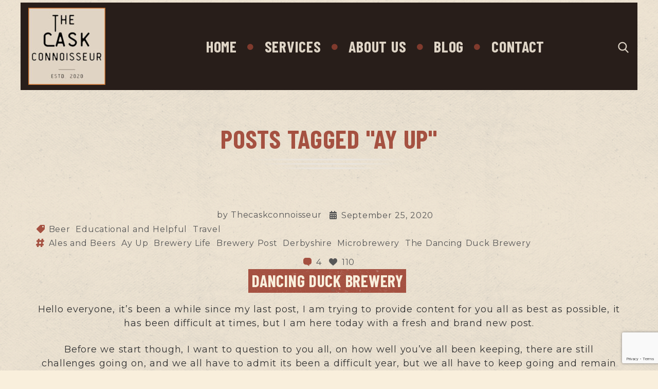

--- FILE ---
content_type: text/html; charset=UTF-8
request_url: https://thecaskconnoisseur.com/tag/ay-up/
body_size: 25320
content:
<!DOCTYPE html>
<html lang="en-US">
<head>
			<meta charset="UTF-8">
		<meta name="viewport" content="width=device-width, initial-scale=1, maximum-scale=1">
		<meta name="format-detection" content="telephone=no">
		<link rel="profile" href="http://gmpg.org/xfn/11">
		<link rel="pingback" href="https://thecaskconnoisseur.com/xmlrpc.php">
		<link rel="dns-prefetch" href="//cdn.hu-manity.co" />
		<!-- Cookie Compliance -->
		<script type="text/javascript">var huOptions = {"appID":"thecaskconnoisseurcom-8f6e924","currentLanguage":"en","blocking":false,"globalCookie":false,"isAdmin":false,"privacyConsent":true,"forms":[]};</script>
		<script type="text/javascript" src="https://cdn.hu-manity.co/hu-banner.min.js"></script><meta name='robots' content='index, follow, max-image-preview:large, max-snippet:-1, max-video-preview:-1' />
	<style>img:is([sizes="auto" i], [sizes^="auto," i]) { contain-intrinsic-size: 3000px 1500px }</style>
	
	<!-- This site is optimized with the Yoast SEO plugin v26.8 - https://yoast.com/product/yoast-seo-wordpress/ -->
	<title>Ay Up Archives - The Cask Connoisseur</title>
	<link rel="canonical" href="https://thecaskconnoisseur.com/tag/ay-up/" />
	<meta property="og:locale" content="en_US" />
	<meta property="og:type" content="article" />
	<meta property="og:title" content="Ay Up Archives - The Cask Connoisseur" />
	<meta property="og:url" content="https://thecaskconnoisseur.com/tag/ay-up/" />
	<meta property="og:site_name" content="The Cask Connoisseur" />
	<meta name="twitter:card" content="summary_large_image" />
	<script type="application/ld+json" class="yoast-schema-graph">{"@context":"https://schema.org","@graph":[{"@type":"CollectionPage","@id":"https://thecaskconnoisseur.com/tag/ay-up/","url":"https://thecaskconnoisseur.com/tag/ay-up/","name":"Ay Up Archives - The Cask Connoisseur","isPartOf":{"@id":"https://thecaskconnoisseur.com/#website"},"breadcrumb":{"@id":"https://thecaskconnoisseur.com/tag/ay-up/#breadcrumb"},"inLanguage":"en-US"},{"@type":"BreadcrumbList","@id":"https://thecaskconnoisseur.com/tag/ay-up/#breadcrumb","itemListElement":[{"@type":"ListItem","position":1,"name":"Home","item":"https://thecaskconnoisseur.com/"},{"@type":"ListItem","position":2,"name":"Ay Up"}]},{"@type":"WebSite","@id":"https://thecaskconnoisseur.com/#website","url":"https://thecaskconnoisseur.com/","name":"The Cask Connoisseur","description":"Let&#039;s Raise A Glass And Say Cheers","potentialAction":[{"@type":"SearchAction","target":{"@type":"EntryPoint","urlTemplate":"https://thecaskconnoisseur.com/?s={search_term_string}"},"query-input":{"@type":"PropertyValueSpecification","valueRequired":true,"valueName":"search_term_string"}}],"inLanguage":"en-US"}]}</script>
	<!-- / Yoast SEO plugin. -->


<link rel='dns-prefetch' href='//stats.wp.com' />
<link rel='dns-prefetch' href='//fonts.googleapis.com' />
<link rel="alternate" type="application/rss+xml" title="The Cask Connoisseur &raquo; Feed" href="https://thecaskconnoisseur.com/feed/" />
<link rel="alternate" type="application/rss+xml" title="The Cask Connoisseur &raquo; Comments Feed" href="https://thecaskconnoisseur.com/comments/feed/" />
<link rel="alternate" type="application/rss+xml" title="The Cask Connoisseur &raquo; Ay Up Tag Feed" href="https://thecaskconnoisseur.com/tag/ay-up/feed/" />
<script type="text/javascript">
/* <![CDATA[ */
window._wpemojiSettings = {"baseUrl":"https:\/\/s.w.org\/images\/core\/emoji\/16.0.1\/72x72\/","ext":".png","svgUrl":"https:\/\/s.w.org\/images\/core\/emoji\/16.0.1\/svg\/","svgExt":".svg","source":{"concatemoji":"https:\/\/thecaskconnoisseur.com\/wp-includes\/js\/wp-emoji-release.min.js?ver=6.8.3"}};
/*! This file is auto-generated */
!function(s,n){var o,i,e;function c(e){try{var t={supportTests:e,timestamp:(new Date).valueOf()};sessionStorage.setItem(o,JSON.stringify(t))}catch(e){}}function p(e,t,n){e.clearRect(0,0,e.canvas.width,e.canvas.height),e.fillText(t,0,0);var t=new Uint32Array(e.getImageData(0,0,e.canvas.width,e.canvas.height).data),a=(e.clearRect(0,0,e.canvas.width,e.canvas.height),e.fillText(n,0,0),new Uint32Array(e.getImageData(0,0,e.canvas.width,e.canvas.height).data));return t.every(function(e,t){return e===a[t]})}function u(e,t){e.clearRect(0,0,e.canvas.width,e.canvas.height),e.fillText(t,0,0);for(var n=e.getImageData(16,16,1,1),a=0;a<n.data.length;a++)if(0!==n.data[a])return!1;return!0}function f(e,t,n,a){switch(t){case"flag":return n(e,"\ud83c\udff3\ufe0f\u200d\u26a7\ufe0f","\ud83c\udff3\ufe0f\u200b\u26a7\ufe0f")?!1:!n(e,"\ud83c\udde8\ud83c\uddf6","\ud83c\udde8\u200b\ud83c\uddf6")&&!n(e,"\ud83c\udff4\udb40\udc67\udb40\udc62\udb40\udc65\udb40\udc6e\udb40\udc67\udb40\udc7f","\ud83c\udff4\u200b\udb40\udc67\u200b\udb40\udc62\u200b\udb40\udc65\u200b\udb40\udc6e\u200b\udb40\udc67\u200b\udb40\udc7f");case"emoji":return!a(e,"\ud83e\udedf")}return!1}function g(e,t,n,a){var r="undefined"!=typeof WorkerGlobalScope&&self instanceof WorkerGlobalScope?new OffscreenCanvas(300,150):s.createElement("canvas"),o=r.getContext("2d",{willReadFrequently:!0}),i=(o.textBaseline="top",o.font="600 32px Arial",{});return e.forEach(function(e){i[e]=t(o,e,n,a)}),i}function t(e){var t=s.createElement("script");t.src=e,t.defer=!0,s.head.appendChild(t)}"undefined"!=typeof Promise&&(o="wpEmojiSettingsSupports",i=["flag","emoji"],n.supports={everything:!0,everythingExceptFlag:!0},e=new Promise(function(e){s.addEventListener("DOMContentLoaded",e,{once:!0})}),new Promise(function(t){var n=function(){try{var e=JSON.parse(sessionStorage.getItem(o));if("object"==typeof e&&"number"==typeof e.timestamp&&(new Date).valueOf()<e.timestamp+604800&&"object"==typeof e.supportTests)return e.supportTests}catch(e){}return null}();if(!n){if("undefined"!=typeof Worker&&"undefined"!=typeof OffscreenCanvas&&"undefined"!=typeof URL&&URL.createObjectURL&&"undefined"!=typeof Blob)try{var e="postMessage("+g.toString()+"("+[JSON.stringify(i),f.toString(),p.toString(),u.toString()].join(",")+"));",a=new Blob([e],{type:"text/javascript"}),r=new Worker(URL.createObjectURL(a),{name:"wpTestEmojiSupports"});return void(r.onmessage=function(e){c(n=e.data),r.terminate(),t(n)})}catch(e){}c(n=g(i,f,p,u))}t(n)}).then(function(e){for(var t in e)n.supports[t]=e[t],n.supports.everything=n.supports.everything&&n.supports[t],"flag"!==t&&(n.supports.everythingExceptFlag=n.supports.everythingExceptFlag&&n.supports[t]);n.supports.everythingExceptFlag=n.supports.everythingExceptFlag&&!n.supports.flag,n.DOMReady=!1,n.readyCallback=function(){n.DOMReady=!0}}).then(function(){return e}).then(function(){var e;n.supports.everything||(n.readyCallback(),(e=n.source||{}).concatemoji?t(e.concatemoji):e.wpemoji&&e.twemoji&&(t(e.twemoji),t(e.wpemoji)))}))}((window,document),window._wpemojiSettings);
/* ]]> */
</script>
<link rel='stylesheet' id='genesis-blocks-style-css-css' href='https://thecaskconnoisseur.com/wp-content/plugins/genesis-blocks/dist/style-blocks.build.css?ver=1764967612' type='text/css' media='all' />
<style id='wp-emoji-styles-inline-css' type='text/css'>

	img.wp-smiley, img.emoji {
		display: inline !important;
		border: none !important;
		box-shadow: none !important;
		height: 1em !important;
		width: 1em !important;
		margin: 0 0.07em !important;
		vertical-align: -0.1em !important;
		background: none !important;
		padding: 0 !important;
	}
</style>
<link rel='stylesheet' id='wp-block-library-css' href='https://thecaskconnoisseur.com/wp-includes/css/dist/block-library/style.min.css?ver=6.8.3' type='text/css' media='all' />
<style id='classic-theme-styles-inline-css' type='text/css'>
/*! This file is auto-generated */
.wp-block-button__link{color:#fff;background-color:#32373c;border-radius:9999px;box-shadow:none;text-decoration:none;padding:calc(.667em + 2px) calc(1.333em + 2px);font-size:1.125em}.wp-block-file__button{background:#32373c;color:#fff;text-decoration:none}
</style>
<link rel='stylesheet' id='mediaelement-css' href='https://thecaskconnoisseur.com/wp-includes/js/mediaelement/mediaelementplayer-legacy.min.css?ver=4.2.17' type='text/css' media='all' />
<link rel='stylesheet' id='wp-mediaelement-css' href='https://thecaskconnoisseur.com/wp-includes/js/mediaelement/wp-mediaelement.min.css?ver=6.8.3' type='text/css' media='all' />
<style id='jetpack-sharing-buttons-style-inline-css' type='text/css'>
.jetpack-sharing-buttons__services-list{display:flex;flex-direction:row;flex-wrap:wrap;gap:0;list-style-type:none;margin:5px;padding:0}.jetpack-sharing-buttons__services-list.has-small-icon-size{font-size:12px}.jetpack-sharing-buttons__services-list.has-normal-icon-size{font-size:16px}.jetpack-sharing-buttons__services-list.has-large-icon-size{font-size:24px}.jetpack-sharing-buttons__services-list.has-huge-icon-size{font-size:36px}@media print{.jetpack-sharing-buttons__services-list{display:none!important}}.editor-styles-wrapper .wp-block-jetpack-sharing-buttons{gap:0;padding-inline-start:0}ul.jetpack-sharing-buttons__services-list.has-background{padding:1.25em 2.375em}
</style>
<style id='global-styles-inline-css' type='text/css'>
:root{--wp--preset--aspect-ratio--square: 1;--wp--preset--aspect-ratio--4-3: 4/3;--wp--preset--aspect-ratio--3-4: 3/4;--wp--preset--aspect-ratio--3-2: 3/2;--wp--preset--aspect-ratio--2-3: 2/3;--wp--preset--aspect-ratio--16-9: 16/9;--wp--preset--aspect-ratio--9-16: 9/16;--wp--preset--color--black: #000000;--wp--preset--color--cyan-bluish-gray: #abb8c3;--wp--preset--color--white: #ffffff;--wp--preset--color--pale-pink: #f78da7;--wp--preset--color--vivid-red: #cf2e2e;--wp--preset--color--luminous-vivid-orange: #ff6900;--wp--preset--color--luminous-vivid-amber: #fcb900;--wp--preset--color--light-green-cyan: #7bdcb5;--wp--preset--color--vivid-green-cyan: #00d084;--wp--preset--color--pale-cyan-blue: #8ed1fc;--wp--preset--color--vivid-cyan-blue: #0693e3;--wp--preset--color--vivid-purple: #9b51e0;--wp--preset--gradient--vivid-cyan-blue-to-vivid-purple: linear-gradient(135deg,rgba(6,147,227,1) 0%,rgb(155,81,224) 100%);--wp--preset--gradient--light-green-cyan-to-vivid-green-cyan: linear-gradient(135deg,rgb(122,220,180) 0%,rgb(0,208,130) 100%);--wp--preset--gradient--luminous-vivid-amber-to-luminous-vivid-orange: linear-gradient(135deg,rgba(252,185,0,1) 0%,rgba(255,105,0,1) 100%);--wp--preset--gradient--luminous-vivid-orange-to-vivid-red: linear-gradient(135deg,rgba(255,105,0,1) 0%,rgb(207,46,46) 100%);--wp--preset--gradient--very-light-gray-to-cyan-bluish-gray: linear-gradient(135deg,rgb(238,238,238) 0%,rgb(169,184,195) 100%);--wp--preset--gradient--cool-to-warm-spectrum: linear-gradient(135deg,rgb(74,234,220) 0%,rgb(151,120,209) 20%,rgb(207,42,186) 40%,rgb(238,44,130) 60%,rgb(251,105,98) 80%,rgb(254,248,76) 100%);--wp--preset--gradient--blush-light-purple: linear-gradient(135deg,rgb(255,206,236) 0%,rgb(152,150,240) 100%);--wp--preset--gradient--blush-bordeaux: linear-gradient(135deg,rgb(254,205,165) 0%,rgb(254,45,45) 50%,rgb(107,0,62) 100%);--wp--preset--gradient--luminous-dusk: linear-gradient(135deg,rgb(255,203,112) 0%,rgb(199,81,192) 50%,rgb(65,88,208) 100%);--wp--preset--gradient--pale-ocean: linear-gradient(135deg,rgb(255,245,203) 0%,rgb(182,227,212) 50%,rgb(51,167,181) 100%);--wp--preset--gradient--electric-grass: linear-gradient(135deg,rgb(202,248,128) 0%,rgb(113,206,126) 100%);--wp--preset--gradient--midnight: linear-gradient(135deg,rgb(2,3,129) 0%,rgb(40,116,252) 100%);--wp--preset--font-size--small: 13px;--wp--preset--font-size--medium: 20px;--wp--preset--font-size--large: 36px;--wp--preset--font-size--x-large: 42px;--wp--preset--spacing--20: 0.44rem;--wp--preset--spacing--30: 0.67rem;--wp--preset--spacing--40: 1rem;--wp--preset--spacing--50: 1.5rem;--wp--preset--spacing--60: 2.25rem;--wp--preset--spacing--70: 3.38rem;--wp--preset--spacing--80: 5.06rem;--wp--preset--shadow--natural: 6px 6px 9px rgba(0, 0, 0, 0.2);--wp--preset--shadow--deep: 12px 12px 50px rgba(0, 0, 0, 0.4);--wp--preset--shadow--sharp: 6px 6px 0px rgba(0, 0, 0, 0.2);--wp--preset--shadow--outlined: 6px 6px 0px -3px rgba(255, 255, 255, 1), 6px 6px rgba(0, 0, 0, 1);--wp--preset--shadow--crisp: 6px 6px 0px rgba(0, 0, 0, 1);}:where(.is-layout-flex){gap: 0.5em;}:where(.is-layout-grid){gap: 0.5em;}body .is-layout-flex{display: flex;}.is-layout-flex{flex-wrap: wrap;align-items: center;}.is-layout-flex > :is(*, div){margin: 0;}body .is-layout-grid{display: grid;}.is-layout-grid > :is(*, div){margin: 0;}:where(.wp-block-columns.is-layout-flex){gap: 2em;}:where(.wp-block-columns.is-layout-grid){gap: 2em;}:where(.wp-block-post-template.is-layout-flex){gap: 1.25em;}:where(.wp-block-post-template.is-layout-grid){gap: 1.25em;}.has-black-color{color: var(--wp--preset--color--black) !important;}.has-cyan-bluish-gray-color{color: var(--wp--preset--color--cyan-bluish-gray) !important;}.has-white-color{color: var(--wp--preset--color--white) !important;}.has-pale-pink-color{color: var(--wp--preset--color--pale-pink) !important;}.has-vivid-red-color{color: var(--wp--preset--color--vivid-red) !important;}.has-luminous-vivid-orange-color{color: var(--wp--preset--color--luminous-vivid-orange) !important;}.has-luminous-vivid-amber-color{color: var(--wp--preset--color--luminous-vivid-amber) !important;}.has-light-green-cyan-color{color: var(--wp--preset--color--light-green-cyan) !important;}.has-vivid-green-cyan-color{color: var(--wp--preset--color--vivid-green-cyan) !important;}.has-pale-cyan-blue-color{color: var(--wp--preset--color--pale-cyan-blue) !important;}.has-vivid-cyan-blue-color{color: var(--wp--preset--color--vivid-cyan-blue) !important;}.has-vivid-purple-color{color: var(--wp--preset--color--vivid-purple) !important;}.has-black-background-color{background-color: var(--wp--preset--color--black) !important;}.has-cyan-bluish-gray-background-color{background-color: var(--wp--preset--color--cyan-bluish-gray) !important;}.has-white-background-color{background-color: var(--wp--preset--color--white) !important;}.has-pale-pink-background-color{background-color: var(--wp--preset--color--pale-pink) !important;}.has-vivid-red-background-color{background-color: var(--wp--preset--color--vivid-red) !important;}.has-luminous-vivid-orange-background-color{background-color: var(--wp--preset--color--luminous-vivid-orange) !important;}.has-luminous-vivid-amber-background-color{background-color: var(--wp--preset--color--luminous-vivid-amber) !important;}.has-light-green-cyan-background-color{background-color: var(--wp--preset--color--light-green-cyan) !important;}.has-vivid-green-cyan-background-color{background-color: var(--wp--preset--color--vivid-green-cyan) !important;}.has-pale-cyan-blue-background-color{background-color: var(--wp--preset--color--pale-cyan-blue) !important;}.has-vivid-cyan-blue-background-color{background-color: var(--wp--preset--color--vivid-cyan-blue) !important;}.has-vivid-purple-background-color{background-color: var(--wp--preset--color--vivid-purple) !important;}.has-black-border-color{border-color: var(--wp--preset--color--black) !important;}.has-cyan-bluish-gray-border-color{border-color: var(--wp--preset--color--cyan-bluish-gray) !important;}.has-white-border-color{border-color: var(--wp--preset--color--white) !important;}.has-pale-pink-border-color{border-color: var(--wp--preset--color--pale-pink) !important;}.has-vivid-red-border-color{border-color: var(--wp--preset--color--vivid-red) !important;}.has-luminous-vivid-orange-border-color{border-color: var(--wp--preset--color--luminous-vivid-orange) !important;}.has-luminous-vivid-amber-border-color{border-color: var(--wp--preset--color--luminous-vivid-amber) !important;}.has-light-green-cyan-border-color{border-color: var(--wp--preset--color--light-green-cyan) !important;}.has-vivid-green-cyan-border-color{border-color: var(--wp--preset--color--vivid-green-cyan) !important;}.has-pale-cyan-blue-border-color{border-color: var(--wp--preset--color--pale-cyan-blue) !important;}.has-vivid-cyan-blue-border-color{border-color: var(--wp--preset--color--vivid-cyan-blue) !important;}.has-vivid-purple-border-color{border-color: var(--wp--preset--color--vivid-purple) !important;}.has-vivid-cyan-blue-to-vivid-purple-gradient-background{background: var(--wp--preset--gradient--vivid-cyan-blue-to-vivid-purple) !important;}.has-light-green-cyan-to-vivid-green-cyan-gradient-background{background: var(--wp--preset--gradient--light-green-cyan-to-vivid-green-cyan) !important;}.has-luminous-vivid-amber-to-luminous-vivid-orange-gradient-background{background: var(--wp--preset--gradient--luminous-vivid-amber-to-luminous-vivid-orange) !important;}.has-luminous-vivid-orange-to-vivid-red-gradient-background{background: var(--wp--preset--gradient--luminous-vivid-orange-to-vivid-red) !important;}.has-very-light-gray-to-cyan-bluish-gray-gradient-background{background: var(--wp--preset--gradient--very-light-gray-to-cyan-bluish-gray) !important;}.has-cool-to-warm-spectrum-gradient-background{background: var(--wp--preset--gradient--cool-to-warm-spectrum) !important;}.has-blush-light-purple-gradient-background{background: var(--wp--preset--gradient--blush-light-purple) !important;}.has-blush-bordeaux-gradient-background{background: var(--wp--preset--gradient--blush-bordeaux) !important;}.has-luminous-dusk-gradient-background{background: var(--wp--preset--gradient--luminous-dusk) !important;}.has-pale-ocean-gradient-background{background: var(--wp--preset--gradient--pale-ocean) !important;}.has-electric-grass-gradient-background{background: var(--wp--preset--gradient--electric-grass) !important;}.has-midnight-gradient-background{background: var(--wp--preset--gradient--midnight) !important;}.has-small-font-size{font-size: var(--wp--preset--font-size--small) !important;}.has-medium-font-size{font-size: var(--wp--preset--font-size--medium) !important;}.has-large-font-size{font-size: var(--wp--preset--font-size--large) !important;}.has-x-large-font-size{font-size: var(--wp--preset--font-size--x-large) !important;}
:where(.wp-block-post-template.is-layout-flex){gap: 1.25em;}:where(.wp-block-post-template.is-layout-grid){gap: 1.25em;}
:where(.wp-block-columns.is-layout-flex){gap: 2em;}:where(.wp-block-columns.is-layout-grid){gap: 2em;}
:root :where(.wp-block-pullquote){font-size: 1.5em;line-height: 1.6;}
</style>
<link rel='stylesheet' id='contact-form-7-css' href='https://thecaskconnoisseur.com/wp-content/plugins/contact-form-7/includes/css/styles.css?ver=6.1.4' type='text/css' media='all' />
<link rel='stylesheet' id='cws_front_css-css' href='https://thecaskconnoisseur.com/wp-content/plugins/cws-essentials//assets/css/main.css?ver=6.8.3' type='text/css' media='all' />
<link rel='stylesheet' id='cwssvgi-f-css-css' href='https://thecaskconnoisseur.com/wp-content/plugins/cws-svgicons/cwssvgi_f.css?ver=6.8.3' type='text/css' media='all' />
<link rel='stylesheet' id='swpm.common-css' href='https://thecaskconnoisseur.com/wp-content/plugins/simple-membership/css/swpm.common.css?ver=4.7.0' type='text/css' media='all' />
<link rel='stylesheet' id='spam-protect-for-contact-form7-css' href='https://thecaskconnoisseur.com/wp-content/plugins/wp-contact-form-7-spam-blocker/frontend/css/spam-protect-for-contact-form7.css?ver=1.0.0' type='text/css' media='all' />
<link rel='stylesheet' id='-css' href='//fonts.googleapis.com/css?family=Montserrat%3A300%2Cregular%2C700%7CBarlow+Condensed%3Aregular%2C700%7CBarlow+Condensed%3Aregular%2C700%7CSatisfy%3Aregular&#038;subset=latin&#038;ver=6.8.3' type='text/css' media='all' />
<link rel='stylesheet' id='reset-css' href='https://thecaskconnoisseur.com/wp-content/themes/vintclub/css/reset.css?ver=6.8.3' type='text/css' media='all' />
<link rel='stylesheet' id='layout-css' href='https://thecaskconnoisseur.com/wp-content/themes/vintclub/css/layout.css?ver=6.8.3' type='text/css' media='all' />
<link rel='stylesheet' id='cws_font_awesome-css' href='https://thecaskconnoisseur.com/wp-content/themes/vintclub/fonts/font-awesome/font-awesome.css?ver=6.8.3' type='text/css' media='all' />
<link rel='stylesheet' id='fancybox-css' href='https://thecaskconnoisseur.com/wp-content/themes/vintclub/css/jquery.fancybox.css?ver=6.8.3' type='text/css' media='all' />
<link rel='stylesheet' id='select2_init-css' href='https://thecaskconnoisseur.com/wp-content/themes/vintclub/css/select2.css?ver=6.8.3' type='text/css' media='all' />
<link rel='stylesheet' id='animate-css' href='https://thecaskconnoisseur.com/wp-content/themes/vintclub/css/animate.css?ver=6.8.3' type='text/css' media='all' />
<style id='empty-inline-css' type='text/css'>

				.main-menu .menu-item a,
				.main-menu .menu-item .cws_megamenu_item_title,
				.main-menu .cws_megamenu_item .widgettitle
				{
					font-family:Barlow Condensed;color:#bc7037;font-size:30px;line-height:initial;;
				}
			
				.main-nav-container .mini-cart .woo_icon,
				.main-nav-container .search_menu:before
				{
					color: #bc7037;
				}
			
				.mobile_menu_hamburger span,
				.side_panel_icon span
				{
					background-color: #bc7037;
				}
			
				@media(max-width: 767px){
					.header_zone .main-nav-container .mini-cart .woo_icon,
					.woocommerce-page .main-nav-container .mini-cart .woo_icon,
					.main-nav-container .mini-cart .woo_icon,
					.header_zone .main-nav-container .search_menu:before,
					.woocommerce-page .main-nav-container .search_menu:before,
					.main-nav-container .search_menu:before{
						color: #7f3a2d !important;
					}
				}
			
				@media(max-width: 767px){
					.header_zone .mobile_menu_hamburger span,
					.woocommerce-page .mobile_menu_hamburger span,
					.mobile_menu_hamburger span,
					.header_zone .side_panel_icon span,
					.woocommerce-page .side_panel_icon span,
					.side_panel_icon span{
						background-color: #7f3a2d !important;
					}
				}
			
					.main-menu > .menu-item > a,
					.main-menu > .menu-item > .cws_megamenu_item_title
					{
						color: #ded4c6;
					}
				
					.main-nav-container .mini-cart .woo_icon,
					.main-nav-container .search_menu:before
					{
						color: #ded4c6;
					}
				
					.mobile_menu_hamburger span,
					.side_panel_icon span
					{
						background-color: #ded4c6;
					}
				
					.main-menu > .menu-item:hover > a,
					.main-menu > .menu-item.current_page_item > a,
					.main-menu > .menu-item.current_page_ancestor > a,
					.main-menu > .menu-item.current-menu-item > a,
					.main-menu > .menu-item.current-menu-item > .cws_megamenu_item_title,
					.main-menu > .menu-item:hover > .cws_megamenu_item_title
					{
						color: #7f3a2d;
					}
				
					.main-menu > .menu-item:hover > a,
					.main-menu > .menu-item.current_page_item > a,
					.main-menu > .menu-item.current_page_ancestor > a,
					.main-menu > .menu-item.current-menu-item > a,
					.main-menu > .menu-item.current-menu-item > .cws_megamenu_item_title,
					.main-menu > .menu-item:hover > .cws_megamenu_item_title
					{
						filter: drop-shadow(2px 2px 0px rgba(127,58,45,0.27));
					}
				
					.main-nav-container .mini-cart .woo_icon:hover,
					.main-nav-container .search_menu:hover:before
					{
						color: #7f3a2d;
					}
				
					.side_panel_icon:hover span
					{
						background-color: #7f3a2d;
					}
				
			.news .ce_title a.link_post,
			.cws_portfolio_items .post_info.outside .title_part a,
			.gallery-icon + .gallery-caption,
			.vc_general.vc_tta.vc_tta-tabs .vc_tta-tab .vc_tta-title-text,
			.cta_subtitle,
			.cta_title,
			.cta_desc_subtitle,
			.tribe-nav-label,
			.cta_offer + .cta_banner .cws_vc_shortcode_cta_banner .cws_vc_shortcode_banner_title,
			.cta_offer + .cta_banner .cws_vc_shortcode_cta_banner .cws_vc_shortcode_banner_price,
			.cta_offer + .cta_banner .cws_vc_shortcode_cta_banner .cws_vc_shortcode_banner_desc,
			.cws_vc_shortcode_pricing_plan .pricing_plan_price .price,
			form.wpcf7-form > div:not(.wpcf7-response-output)>p,
			.page_title .page_excerpt, 
			.page_content > main .grid_row.cws_tribe_events #tribe-bar-form label,
			form.wpcf7-form > div:not(.wpcf7-response-output)>label,
			#tribe-events-footer .tribe-events-sub-nav .tribe-events-nav-next a, #tribe-events-header .tribe-events-sub-nav .tribe-events-nav-next a,
			#tribe-events-footer .tribe-events-sub-nav li a, #tribe-events-header .tribe-events-sub-nav li a,
			blockquote,
			.cws_service_extra_button,
			.cws_service_item .cws_service_title,
			.cws_staff_post .cws_staff_post_terms,
			blockquote,
			.nav_post_links,
			.comment_info_header .comment-meta .author-name,
			.comments-area .comment_list .comment-reply-link,
			.cws-widget .about_me .user_position,
			.cws-widget .recentcomments,
			.cws_vc_shortcode_pb .cws_vc_shortcode_pb_title,
			.widget_shopping_cart_content .buttons .button,
			.price .amount,
			.cws_portfolio_nav li a,
			.cws_staff_nav li a,
			.tribe_events_nav  li a,
			.cws_classes_nav li a,
			.vc_tta.vc_general.vc_tta-accordion .vc_tta-panel-title > a > .vc_tta-title-text,
			.cws_custom_button,
			.vc_pie_chart .vc_pie_chart_value,
			.vintclub_banner .banner_wrapper .banner_offer,
			.pagination .page_links > *,
			.news .item .post_media .inline_date,
			.news.single .grid .item .single_post_meta .post_tags a,
			.news.single .grid .item .single_post_meta .post_category a,
			.dropcap,
			ul.products li.product .add_to_cart_button, ul.products li.product .added_to_cart,
			.comments-area .comment-respond .comment-form .form-submit input,
			.button:not(.add_to_cart_button),
			.add_large_button,
			table.shop_table.cart .cart_item .product-name a,
			input.cws_submit,
			.cws-widget ul.menu li .cws_megamenu_item_title,
			.cws-widget ul li a,
			.cws-widget #wp-calendar caption,
			.widget-cws-banner .banner_desc,
			.cws-widget .tagcloud a,
			.mini-cart .cart_list li > a,
			.cws-widget .post_item .post_title a,
			.cws_info_wrapper .cws_info_title,
			.header_logo_part,
			.cws-widget .recentcomments .comment-author-link > a,
			.date-content span:first-child,
			.single .cws_img_navigation.carousel_nav_panel span,
			.search .news .ce_title a,
			.cta_holder .cta_text,
			div.product #reviews #review_form #commentform .form-submit .submit
			{
			font-family: Barlow Condensed;
			}
			.ce_title, figcaption .title_info h3, .vintclub-new-layout .cws-widget .widget-title,.woo_product_post_title.posts_grid_post_title, .comments-area .comment-reply-title,
			.woocommerce div[class^="post-"] h1.product_title.entry-title, .page_title.customized .title h1, .bg_page_header .title h1, .slash-icon, .widgettitle, .page_title .title
			{
				font-family:Barlow Condensed;color:#a55141;font-size:180px;line-height:initial;
			}
			.testimonial .author figcaption,
			.testimonial .quote .quote_link:hover,
			.pagination a,
			.widget-title,
			.ce_toggle.alt .accordion_title:hover,
			.pricing_table_column .price_section,
			.comments-area .comments_title,
			.comments-area .comment-meta,
			.comments-area .comment-reply-title,
			.comments-area .comment-respond .comment-form input:not([type='submit']),
			.comments-area .comment-respond .comment-form textarea,
			.benefits_container .cws_textwidget_content .link a:hover,
			.cws_portfolio_fw .title,
			.cws_portfolio_fw .cats a:hover,
			.msg_404,
			.cws_portfolio_items .post_info.outside .title_part a,
			.nav_post_links .sub_title,
			blockquote
			{
			color:#a55141;
			}
			h1, h2, h3, h4, h5, h6
			{
			font-family: Barlow Condensed;
			color: #a55141;
			}
			.item .post_title a,
			.news .ce_title a,
			.news .ce_title a:hover
			{
			color: #a55141;
			}
			.page_title .title h1
			{
			font-size: 50px;
			}
			.posts_grid.cws_portfolio_posts_grid h2.widgettitle
			{
			font-size:180px;
			}
		body
		{
		font-family:Montserrat;color:#333333;font-size:18px;line-height:27px;
		}
		.news .ce_title a,
		.tribe-this-week-events-widget .tribe-this-week-widget-horizontal .entry-title,.tribe-this-week-events-widget  .tribe-this-week-widget-horizontal .entry-title a,
		form.wpcf7-form > div:not(.wpcf7-response-output)>p span,
		form.wpcf7-form > div:not(.wpcf7-response-output)>label span,
		.tribe-events-schedule h2,
		.vintclub-new-layout .tooltipster-light .tooltipster-content,
		.cws-widget .recentcomments a
		{
		font-family:Montserrat;
		}
		.cws-widget ul li>a,
		.comments-area .comments_nav.carousel_nav_panel a,
		.cws_img_navigation.carousel_nav_panel a,
		.cws_portfolio_fw .cats a,
		.cws_portfolio .categories a,
		.row_bg .ce_accordion.alt .accordion_title,
		.row_bg .ce_toggle .accordion_title,
		.mini-cart .woo_mini_cart,
		.thumb_staff_posts_title a,
		.tribe-this-week-widget-wrapper .tribe-this-week-widget-day .duration, .tribe-this-week-widget-wrapper .tribe-this-week-widget-day .tribe-venue,
		.thumb_staff_posts_title,
		#mc_embed_signup input,
		.mc4wp-form .mc4wp-form-fields input,
		form.wpcf7-form > div:not(.wpcf7-response-output) .select2-selection--single .select2-selection__rendered,.cws-widget #wp-calendar tbody td a:hover,
		.tribe-mini-calendar .tribe-events-has-events div[id*="daynum-"] a:hover,
		form.wpcf7-form > div:not(.wpcf7-response-output) .select2-selection--single .select2-selection__arrow b,
		.vc_general.vc_tta.vc_tta-tabs .vc_tta-tabs-list .vc_tta-tab, .tabs.wc-tabs li,
		#tribe-events-content .tribe-events-calendar div[id*=tribe-events-event-] h3.tribe-events-month-event-title,
		.tribe-events-calendar td.tribe-events-past div[id*=tribe-events-daynum-],
		.tribe-events-calendar td.tribe-events-present div[id*=tribe-events-daynum-],
		.tribe-events-calendar td.tribe-events-past div[id*=tribe-events-daynum-]>a,
		#tribe-events-content .tribe-events-calendar div[id*=tribe-events-event-] h3.tribe-events-month-event-title a,
		.tribe-events-calendar td div[id*=tribe-events-daynum-] > a,
		.posts_grid .portfolio_item_post.under_img .cws_portfolio_posts_grid_post_content
		{
		color:#333333;
		}
		.mini-cart .woo_mini_cart,
		body input, body  textarea, body select
		{
		font-size:18px;
		}
		body input,
		body textarea,
		.cws_textmodule .cws_textmodule_icon,
		.cws_textmodule_content p
		{
		line-height:27px;
		}
		.cws-widget ul li > a span.post_count:before{
			background-color: #333333;
		}
		
		abbr
		{
		border-bottom-color:#333333;
		}
		.dropcap
		{
		font-size:54px;
		line-height:81px;
		} .top_bar_box_content_wrapper, .page_title .bread-crumbs span, .page_title .bread-crumbs a, .page_title .bread-crumbs, .cws_textmodule_banner, .cws_pricing_plan.highlighted .pricing_title:before, .cws_portfolio_post_terms, .pricing_plan_price .main_price_part, .posts_grid .item a.category-block span.category-label, .item.cws_staff_post .cws_staff_post_info .cws_staff_post_terms, .woo_banner_wrapper .woo_banner .woo_banner_text, .cws-widget ul li > a span.post_count, .cws_categories_widget .category-block .category-label, .cws-widget.widget-cws-recent-posts .post_item .post_cat, .cws_vc_shortcode_milestone_desc, .cws_info_wrapper.style_2 .cws_info_title, .cws_info_wrapper.style_3 .divider_desc, .cws_text_price, .cws_vc_shortcode_pb .pb_bar_title{ font-family:Satisfy; } /*==========================================================================================
=================================== THEME COLOR 1 ==========================================
==========================================================================================*/
.news .button_cont a:hover,
.news .btn-read-more a:before,
.news .post_post.format-quote .quote_wrap:after,
.news .comments_link>a:hover,
.comments_link i,
.cws_service_item .cws_service_icon,
ul.bullets-list li:before,
.news.single .item > .post_meta .social_share a:hover,
.post_meta .social_share a:hover,
.tribe-this-week-events-widget .tribe-this-week-widget-horizontal .entry-title,
.tribe-this-week-events-widget  .tribe-this-week-widget-horizontal .entry-title a,
.widgettitle .divider,
div.search_wrapper:before,
#mc_embed_signup .mc-field-group ~ .clear input:hover,
.cws-widget .woocommerce-product-search .screen-reader-text:before,
.cws-widget .cws_social_links .cws_social_link,
table.shop_table.woocommerce-checkout-review-order-table>tfoot .order-total td,
table.shop_table.woocommerce-checkout-review-order-table>tfoot .order-total th,
.post_post_info > .post_meta .social_share a:hover,
#tribe-events-content .tribe-event-duration:before,
#tribe-events-footer .tribe-events-sub-nav li a, #tribe-events-header .tribe-events-sub-nav li a,
#tribe-events-content .tribe-event-duration:hover:before,
#tribe-events-footer .tribe-events-sub-nav li a:hover, 
#tribe-events-header .tribe-events-sub-nav li a:hover, 
#tribe-events-footer .tribe-events-sub-nav .tribe-events-nav-next a:hover,
#tribe-events-header .tribe-events-sub-nav .tribe-events-nav-next a:hover,
#tribe-events-footer .tribe-events-sub-nav .tribe-events-nav-next a, #tribe-events-header .tribe-events-sub-nav .tribe-events-nav-next a,
.cws_staff_nav li a.active .title_nav_staff,
.item .post_bottom_wrapper .post_categories i,
.news .btn-read-more a,
.cws_staff_posts_grid .widget_header .carousel_nav span:hover,
.single_classes .carousel_nav span:hover,
.single_portfolio .carousel_nav span:hover,
.slash-icon,
.testimonial .testimonial_quote_icon,
.bg_page_header .bread-crumbs a:hover,
.product_list_widget li .quantity > span,
div.product .comment-text .meta strong,
.page_content.search_results .search-submit:hover,
.news .item .post_categories .post_tags .post_terms,
.menu_box .header_logo_part .logo_extra_info p,
.menu_box .header_logo_part .logo_extra_info a,
.news.posts_grid_special .item .post_title a,
.news.posts_grid_special .item .post_top_wrapper .inline_date a,
.cws-widget ul li:before,
.cws-widget .post_item .post_title a,
.cws-widget .recentcomments,
.cws_vc_shortcode_pb .cws_vc_shortcode_pb_title,
.tabs.wc-tabs > li > a,
#main .cws-widget .widget-title .inherit-wt,
.cws_portfolio_nav li a,
.cws_staff_nav li a,
.tribe_events_nav  li a,
.cws_classes_nav li a,
.cws-widget #wp-calendar tbody,
.vc_tta.vc_general.vc_tta-accordion .vc_tta-panel-title > a > .vc_tta-title-text,
.cws_custom_select:before,
a,
ul.dot_style2 li:before,
.cws-widget .menu .menu-item:hover>.opener,
.cws-widget .menu .menu-item.current-menu-ancestor>.opener,
.cws-widget .menu .menu-item.current-menu-item>.opener,
.news .post_info_part .post_info .comments_link a:hover,
.news .more-link,
.cws_ourteam.single .social_links a:hover,
.news.single .post_categories span a:hover,
.news.single .post_tags span a:hover,
.news .post_categories>a:hover,
.news .media_part > .link span:hover,
.testimonial .quote .quote_link,
.pagination_load_more a:hover,
.cws_button.alt,
input[type='submit'].alt,
.parent_archive .widget_archive_opener:hover,
.select2-drop .select2-results .select2-highlighted,
.ce_toggle .accordion_title:hover,
.ce_toggle.alt .accordion_title,
.cws_milestone,
.cws_fa.alt,
a.icon_link:hover .cws_fa,
.benefits_container .cws_textwidget_content .link a,
.ce_title a:hover,
.ce_accordion .active .accordion_title .accordion_icon.custom,
.ce_toggle .active .accordion_title .accordion_icon.custom,
.ce_accordion .active .accordion_title .accordion_angle,
.ce_toggle .active .accordion_title .accordion_angle,
.ce_accordion .accordion_title:hover .accordion_icon.custom,
.ce_toggle .accordion_title:hover .accordion_icon.custom,
.ce_accordion .accordion_title:hover .accordion_angle,
.ce_toggle .accordion_title:hover .accordion_angle,
.ce_accordion .accordion_section.active .accordion_title > span,
.ce_accordion .accordion_title:hover > span,
.cws-widget .cws_tweet .tweet_content:before,
.cws-widget .recentcomments:before,
.cws_callout .icon_section .cws_fa.alt:hover,
.vintclub-new-layout .cws_portfolio_fw .title,
.five_style .accordion_section.active .accordion_title, 
.vintclub-new-layout .cws_img_frame:hover:after, 
.vintclub-new-layout .gallery-icon:hover a:after,
.cws_fa.simple_icon.alt,
a.icon_link:hover .cws_fa.simple_icon.alt,
.pricing_table_column:hover .btn_section .cws_button.alt:hover,
.pricing_table_column.active_table_column .btn_section .cws_button.alt:hover,
.custom_icon_style li>i.list_list,
.news .media_part .pic.link_post .link span:before,
.news .media_part > .testimonial .quote + .author,
aside .cws-widget .cws_tweet:before,
.testimonial .author figcaption span,
.testimonial .quote:after,
.comments-area .comment-meta .author-name + .comment_date:before,
#site_top_panel form.search-form .search-field,
.site_name a:hover,
.date.new_style .date-cont>span.day,
.pic .links > *,
.cws_button:hover,
.cws_button.alt,
.cws_button.read-more,
.scroll_block span.scroll_to_top,
.cws_ourteam .pic:hover .ourteam_alt_content .title_wrap .title,
.ourteam_item_wrapper .ourteam_alt_content .social_links a:hover,
.cws_portfolio_filter.fw_filter a.active,
.cws_portfolio_filter.fw_filter a:hover,
.cws_portfolio_filter.fw_filter a:not(:first-child):before,
.cws_portfolio_fw .cws_portfolio_header .ce_title,
.cws_portfolio.single .title h3,
.gallery .gallery-item:hover .caption,
.site_header .menu-bar:hover,
input[type=checkbox]:checked:before,
input[type=radio]:checked:before,
.cws-widget ul li.rss-block cite,
.tweets_carousel_header .follow_us,
.cws-widget .widget_archive_opener.active,
.cws-widget .opener.active,
.cws_testimonials.single .cws_testimonials_items .title h3,
.scroll_block span.scroll_to_top:hover:after,
p > i,
.news .comments_link>a:hover,
.cws_portfolio_items .item .desc_part .categories a:hover,
.cws-widget .about_me .user_name,
#site_top_panel .side_panel_icon:hover,
body.side_panel_show .side_panel_icon,
.woo_panel .gridlist-toggle a.active:before,
.woo_panel .gridlist-toggle a:hover:before,
.site_header .search_menu_cont .search_back_button:hover,
.header_container .menu_left_icons a:hover,
.header_container .menu_right_icons a:hover,
#site_top_panel.active_social .social-btn-open,
#site_top_panel .social-btn-open:hover,
#site_top_panel .lang_bar:hover a.lang_sel_sel,
.news .post_category a,
.info span.post_author a:hover,
.decent-comments .comment .comment-body:hover,
.category-images .grid .item .category-wrapper .category-label-wrapper .category-label,
.news .media_part .carousel_nav.prev span,
.news .media_part .carousel_nav.next span,
.cws_portfolio_items .post_info.outside .title_part a:hover,
.header_zone #site_top_panel .side_panel_icon:hover,
ol li:before,
.tribe_events_posts_grid .date_thumb div,
.cws-widget .cws_social_links .cws_social_link:nth-child(2n),
.post_excerpt.single_posts_classes,
.under_img .cws_portfolio_post_terms a,
.shop_table.cart input[name="update_cart"]:hover,
.woocommerce .cart-collaterals .wc-proceed-to-checkout a:hover,
.scroll_block span.scroll_to_top:before,
.cws_button:hover,
.cws_button.pink:hover,
.tribe-events-list-event-date div,
div.product #reviews #review_form #commentform .form-submit .submit:hover,
.tribe-events-list .tribe-events-read-more:hover,
.content_ajax .cws_portfolio_post_terms a,
.posts_grid  > .cws_vc_shortcode_load_more:hover,
.posts_grid .aligning_more .cws_vc_shortcode_load_more:hover,
.page_content > main .grid_row.cws_tribe_events #tribe-bar-form .tribe-bar-submit input[type=submit]:hover,
.news .item .inline_date,
.news div.post_category a:hover,
.news div.post_tags a:hover,
.news .more-link:hover,
.sl-wrapper a:hover,
.comments-area .comment-reply-title a,
.woo_mini_cart .total>.amount,
.product .summary .woocommerce-product-rating .stock-label,
.vc_toggle .vc_toggle_title > h4,
.vc_tta.vc_general.vc_tta-accordion .vc_tta-panel.vc_active .vc_tta-panel-title > a > *,
.cws_sc_carousel .prev:before,
.cws_sc_carousel .next:before,
.tab_content_classes,
.related_classes.single_classes .tab_content_classes,
.discount_gifts_cards,
.posts_grid.tribe_events_posts_grid .entry-title,
.posts_grid.tribe_events_posts_grid .entry-title a,
.post_meta .social_share a,
.comments_link:hover,
.comments_link:hover i:before,
.news.single .item > .post_meta .social_share a,
.tribe-events-calendar div[id*=tribe-events-event-] h3.tribe-events-month-event-title a,
.tribe-nav-label,
.tribe-this-week-nav-link.nav-next .tribe-nav-label + span:after,
.tribe-this-week-nav-link.nav-previous span:not(.tribe-nav-label):before,
form.wpcf7-form > div:not(.wpcf7-response-output)>p, form.wpcf7-form > div:not(.wpcf7-response-output)>label,
.cws-widget .product_list_widget li > a,
.woocommerce-checkout h3,
.woocommerce-message a, .woocommerce-info a, .woocommerce-error a, .myaccount_user a, .woocommerce-thankyou-order-failed,
table.shop_table.cart .cart_item .product-name a, table.shop_table.cart .cart_item .product-thumbnail a,
#top_panel_woo_minicart, #top_panel_woo_minicart .buttons .button:hover, #top_panel_woo_minicart .buttons .button.checkout:hover, .woocommerce .cart_totals h2, .woocommerce-checkout h3,
.checkout_coupon input[name="apply_coupon"]:hover,
.woocommerce .cart-collaterals .cart_totals .order-total td,
.event-is-recurring:hover,
.tribe-events-schedule h2:hover,
.tribe-events-single ul.tribe-related-events .tribe-related-events-title,
.tribe-events-single ul.tribe-related-events .tribe-related-events-title a,
.tribe-related-event-info:hover,
#tribe-events .tribe-events-button:hover,
#tribe_events_filters_wrapper input[type=submit]:hover
.tribe-events-button:hover, 
.tribe-events-button.tribe-active:hover, 
.tribe-events-button.tribe-inactive:hover, 
.tribe-events-button:hover, 
.tribe-events-list .tribe-event-schedule-details:before,
.tribe-events-list .tribe-events-venue-details:before,
.tribe-events-list-event-title a,
.header_cont .menu-item.current-menu-ancestor .current-menu-ancestor>a,
button:hover,
.cws-widget #wp-calendar th,
.single_portfolio.related_portfolio .posts_grid.cws_portfolio_posts_grid h2.widgettitle .slash-icon,
.cws-widget span.product-title,
.search_icon:hover,
#site_top_panel.show-search .search_icon,
.cws_callout:not(.customized) .cws_button.alt:hover,
.comments-area a#cancel-comment-reply-link,
.comments-area .comment-meta .comment-edit-link:hover,
.cws_portfolio_items .item .desc_part .categories a:hover,
.category-images .grid .item .category-wrapper .category-label-wrapper .category-label:hover,
.news.dark-theme .pic .links a:hover,
.news.gradient-theme .pic .links a:hover,
.cws_portfolio_items .categories a:hover,
.cws_portfolio_fw .cats a:hover,
.news.single .post_categories span a:hover,
.news.single .post_tags span a:hover,
.date_ev_single_classes,
.cws-widget .cws_social_links .cws_social_link:nth-child(3n),
.single_classes .post_date_meta,
.author_info .author_description a.author_link:hover,
.cws_staff_posts_grid .widget_header .carousel_nav span,
.single_classes .carousel_nav span,
.single_portfolio .carousel_nav span,
.cws_pricing_plan .pricing_table_icon,
.vc_general.vc_tta.vc_tta-tabs .vc_tta-tabs-list .vc_tta-tab,
.post_single_post_terms a:hover,
.wrapp_info_staff a:hover,
.cws-widget .product_list_widget.woocommerce-mini-cart.cart_list li > a,
.product .summary form.cart .quantity input,
.vc_tta-tabs .text_content_wrapper ul li:before,
.vc_pie_chart .wpb_heading,
.carousel_nav_panel .next:before,
.carousel_nav_panel .prev:before,
.cws_pricing_plan.highlighted .pricing_title:before,
.news .post_post.format-quote .author_name,
.comments-area .comment-respond .comment-form .form-submit input:hover,
.mini-cart .cart_list li > a,
.single .cws_img_navigation.carousel_nav_panel span,
.product_carousel_short_info h5,
div.product #reviews #review_form #commentform .form-submit .submit,
body .product .summary .product_title,
body.woocommerce div[class^="post-"] h1.product_title.entry-title
{
	color: rgb(40,30,26);
}

.nav_post_links a
{
    color: rgba(40,30,26, .4);
}

.news .post_post.format-link .post_title a:after,
.news .btn-read-more a:after,
.posts_grid.cws_portfolio_posts_grid .post_wrapper:hover .pic:before,
button,
.vc_toggle .vc_toggle_icon:before, .vc_toggle .vc_toggle_icon:after,
.vc_tta.vc_general.vc_tta-accordion .vc_tta-controls-icon.vc_tta-controls-icon-plus:before, 
.vc_tta.vc_general.vc_tta-accordion .vc_tta-controls-icon.vc_tta-controls-icon-plus:after,
.cws_vc_shortcode_pricing_plan  .pricing_plan_price_wrapper,
.cws_img_frame:before, .gallery-icon a:before,
.post_format_quote_media_wrapper .cws_vc_shortcode_module .quote_bg_c,
.single .news .quote-wrap .quote_bg_c,
.news .button_cont a,
#mc_embed_signup .clear,
#mc_embed_signup .mc-field-group ~ .clear input,
.menu .menu-item.current-menu-item>a:before,
.header_cont .menu-item.current-menu-parent .current-menu-item>a:before,
.banner_404:before,
.portfolio_item_post .side_load .load_bg,
.single_staff_wrapper .post_terms a:hover,
.wpcf7-response-output.wpcf7-mail-sent-ok,
.mc4wp-form .mc4wp-form-fields > p + p,
#tribe-events .tribe-events-button, #tribe-events .tribe-events-button:hover, #tribe_events_filters_wrapper input[type=submit], .tribe-events-button, .tribe-events-button.tribe-active:hover, .tribe-events-button.tribe-inactive, .tribe-events-button:hover,
.tribe-events-calendar td.tribe-events-present div[id*=tribe-events-daynum-],
.page_content > main .grid_row.cws_tribe_events #tribe-events-bar,
.tribe-events-calendar td.tribe-events-present div[id*=tribe-events-daynum-] > a,
.cws-widget .gallery-icon a:before,
.cws-widget .search-form:hover label:before,
.cws_service_item.a-center .cws_service_title:before,
.related_portfolio .carousel_nav .prev,
.related_portfolio .carousel_nav .next,
.cws-widget .search-form input[type='submit'],
.cws-widget .portfolio_item_thumb .pic .hover-effect,
.posts_grid .category_carousel .owl-controls .owl-prev,
.posts_grid .category_carousel .owl-controls .owl-next,
div.product #reviews #review_form #commentform .form-submit .submit,
.woocommerce-message .button,
.cws_button,
.cws_button.alt:hover,
input[type='submit'].alt:hover,
.ce_accordion .accordion_title .accordion_icon:not(.custom):before,
.ce_accordion .accordion_title .accordion_icon:not(.custom):after,
.ce_accordion.third_style .accordion_title .accordion_icon:not(.custom):before, 
.ce_accordion.third_style .accordion_title .accordion_icon:not(.custom):after, 
.ce_toggle.third_style .accordion_title .accordion_icon:not(.custom):before, 
.ce_toggle.third_style .accordion_title .accordion_icon:not(.custom):after,
.ce_accordion.second_style .accordion_title .accordion_icon:not(.custom):before, 
.ce_accordion.second_style .accordion_title .accordion_icon:not(.custom):after, 
.ce_toggle.second_style .accordion_title .accordion_icon:not(.custom):before, 
.ce_toggle.second_style .accordion_title .accordion_icon:not(.custom):after,
.ce_accordion .accordion_section.active  .accordion_title .accordion_icon:not(.custom):before, 
.ce_accordion .accordion_section.active  .accordion_title .accordion_icon:not(.custom):after, 
.ce_toggle .accordion_section.active  .accordion_title .accordion_icon:not(.custom):before, 
.ce_toggle .accordion_section.active  .accordion_title .accordion_icon:not(.custom):after,
.cws_milestone.alt,
.cws_progress_bar .progress,
a.icon_link:hover .cws_fa.alt,
.tp-caption.vintclub-main-slider-layer a:before,
#site_top_panel .cws_social_links .cws_social_link:hover,
#site_top_panel #top_social_links_wrapper .cws_social_links.expanded .cws_social_link:hover,
.copyrights_area .cws_social_links .cws_social_link:hover,
.ce_tabs:not(.border_less) .tab.active,
.cws_callout.alt-style .styling-border,
.vintclub-new-layout .ourteam_item_wrapper .title_wrap + .desc:before,
.vintclub-new-layout .title_wrap + .post_content:before,
.pricing_table_column:hover .btn_section .cws_button.alt,
.pricing_table_column.active_table_column .btn_section .cws_button.alt,
div.wpcf7-response-output,
.ce_accordion.second_style .accordion_section.active .accordion_title,
.ce_toggle.second_style .accordion_section.active .accordion_title,
.ce_accordion.third_style .accordion_title .accordion_angle:before, 
.ce_toggle.third_style .accordion_title .accordion_angle:before,
.ce_accordion.third_style .accordion_title .accordion_angle:after, 
.ce_toggle.third_style .accordion_title .accordion_angle:after,
.ce_accordion.third_style .active .accordion_title,
.ce_toggle.third_style .active .accordion_title,
.ce_accordion.fourth_style .active .accordion_title .accordion_angle:before, 
.ce_toggle.fourth_style .active .accordion_title .accordion_angle:before,
.ce_accordion.fourth_style .active .accordion_title .accordion_angle:after, 
.ce_toggle.fourth_style .active .accordion_title .accordion_angle:after,
.pricing_table_column:hover .price_section .color-overlay,
.cws_callout .fill-callout,
.cws_divider.with-plus:after,
hr.with-plus:after,
ins,
mark,
.cws_ourteam .pic .hover-effect,
table thead,
.scroll_block .scroll_to_top:hover,
.page_footer.instagram_feed #sb_instagram .sbi_follow_btn a,
.cws_vc_shortcode_pricing_plan .pricing_plan_button,
.post_social_links_classes a:hover:after,
.tribe-mini-calendar-wrapper .tribe-mini-calendar th,
.cws-content .tribe-mini-calendar-nav + thead th, .cws-content .tribe-events-calendar thead th,
.tribe-this-week-events-widget .tribe-this-week-widget-header-date, .tribe-this-week-events-widget .this-week-today .tribe-this-week-widget-header-date, .tribe-this-week-events-widget .this-week-past .tribe-this-week-widget-header-date,
.woocommerce .add_large_button,
.single-product div.product .woocommerce-product-gallery .woocommerce-product-gallery__trigger,
.tribe-events-calendar thead th,
.tribe-events-calendar thead th:hover,
.page_content > main .grid_row.cws_tribe_events #tribe-bar-form .tribe-bar-submit input[type=submit],
.tribe-events-list .tribe-events-read-more,
.tribe-mini-calendar-grid-wrapper .tribe-mini-calendar-nav td,
.tribe-mini-calendar-grid-wrapper .tribe-mini-calendar-nav th,
.tribe-mini-calendar-grid-wrapper .tribe-mini-calendar td.tribe-events-has-events,
.tribe-mini-calendar-grid-wrapper .tribe-mini-calendar .tribe-events-has-events:hover,
.tribe-mini-calendar-grid-wrapper .tribe-mini-calendar .tribe-events-has-events:hover a:hover,
.tribe-mini-calendar-grid-wrapper .tribe-mini-calendar td.tribe-events-has-events.tribe-events-present, 
.tribe-mini-calendar-grid-wrapper .tribe-mini-calendar td.tribe-events-has-events.tribe-mini-calendar-today,
.tribe-mini-calendar-list-wrapper .tribe-mini-calendar-event .list-date,
 .tribe-mini-calendar .tribe-mini-calendar-no-event,
 .tribe-mini-calendar td,
 .page_content .tribe-mini-calendar .tribe-events-othermonth,
 .page_content .tribe-mini-calendar thead th,
.mobile_menu_hamburger--htx.is-active .mobile_menu_hamburger_wrapper,
.page_content.search_results .search-submit,
.header_wrapper_container.disabled_top_bar:before,
aside.side_panel.dark-theme .mobile_menu_hamburger.close_side_panel:hover span::before,
aside.side_panel.dark-theme .mobile_menu_hamburger.close_side_panel:hover span::after,
.mobile_menu_hamburger.close_side_panel:hover span::before,
.mobile_menu_hamburger.close_side_panel:hover span::after,
.cws_service_item .divider,
.menu_extra_button a:hover,
.top_bar_extra_button:hover,
.cws_textmodule .cws_textmodule_titles .cws_textmodule_subtitle_wrapper .subtitile_right_line:before,
.cws_textmodule .cws_textmodule_titles .cws_textmodule_subtitle_wrapper .subtitile_left_line:before,
.cws_textmodule .cws_textmodule_titles .cws_textmodule_subtitle_wrapper .subtitile_right_line,
.cws_textmodule .cws_textmodule_titles .cws_textmodule_subtitle_wrapper .subtitile_left_line,
.subtitle-dots,
.subtitle-dots:before,
.subtitle-dots:after,
.stars_type .separator-line:before,
.stars_type hr:before
{
	background-color: rgb(40,30,26);
}
.price_slider .ui-slider-range{
    background-color: rgba(40,30,26, .3);
}
.cwsToggle .vc_tta-panel,
.cwsAccordion .vc_tta-panel,
.vc_general.vc_tta.vc_tta-tabs .vc_tta-tabs-list .vc_tta-tab.vc_active > a:before,
.vc_tta-tabs .vc_active .vc_tta-panel-body{
	background-color: rgba(40,30,26, .07);
}
.news .button_cont a:before,
.vc_toggle .vc_toggle_icon,
.wpb-js-composer .vc_tta.vc_tta-accordion .vc_tta-controls-icon-position-left .vc_tta-controls-icon,
.cws_sc_carousel .prev,.cws_sc_carousel .next,
.select2-dropdown,
#mc_embed_signup .mc-field-group ~ .clear input,
.woocommerce .woocommerce-tabs .tabs li.active,
input:focus, textarea:focus,
input:active, textarea:active,
.select2-container .select2-selection--single:focus,
.select2-container .select2-selection--single:active,
.select2-container .select2-selection--single:focus,
.select2-container.select2-container--open .select2-selection--single,
.cws_hotspot  .cq-hotspots .hotspot-item a,
#tribe-events .tribe-events-button, #tribe-events .tribe-events-button:hover, 
#tribe_events_filters_wrapper input[type=submit], .tribe-events-button, 
.tribe-events-button.tribe-active:hover, 
.tribe-events-button.tribe-inactive,
.tribe-events-button:hover,
.site_header .search_menu_cont .search-form .search-field:focus,
.cws_service_item.a-center .cws_service_title:after,
.cws_mobile ul.mobile_menu li.current-menu-ancestor li.current-menu-ancestor:not(.active) > .menu_row a:before,
div.product #reviews #review_form #commentform .form-submit .submit,
.news .more-link,
.cws_button,
.cws_button.alt,
input[type='submit'].alt,
.ce_toggle.alt .accordion_title,
.pricing_table_column:hover .cols_wrapper .widget_wrapper,
.cws_milestone,
.cws_fa.alt,
a.icon_link:hover .cws_fa.alt,
a.icon_link:hover .cws_fa:hover, 
.page_title .title:before,
.cws_ourteam.single .social_links,
.cws_ourteam.single .social_links a:not(:first-child),
.cws_tweet,
.ce_tabs .tab.active,
.ce_accordion.third_style .accordion_section.active .accordion_title, 
.ce_toggle.third_style .accordion_section.active .accordion_title,
.cws_fa_wrapper:hover .cws_fa.alt,
.cws_fa.simple_icon.alt,
a.icon_link:hover .cws_fa_wrapper .cws_fa.alt,
.ce_title.und-title.themecolor .title-separators span::after,
.ce_tabs.vertical .tab.active,
.ce_accordion.second_style .accordion_section.active .accordion_title,
.ce_toggle.second_style .accordion_section.active .accordion_title,
.cws_portfolio_filter.fw_filter a:before,
.woocommerce .button, .cws-widget .button,  
.woocommerce-page .button, 
.woocommerce-tabs .comment_container img,
.woo_mini_cart .button,
.price_slider .ui-slider-handle,
.cws_button.cws_load_more:hover .button-icon,
.pagination_load_more .page_links>*:hover,
.comment-body:hover .avatar_section:after,
.comments-area .comment-respond .comment-form input:focus,
.comments-area .comment-respond .comment-form textarea:focus,
.cws-widget #wp-calendar tbody td#today:before,
.scroll_block span.scroll_to_top,
.cws_ourteam .pic:hover .ourteam_alt_content .social_links,
.news .item.boxed_style.with_border,
.select2-drop-active,
form.wpcf7-form input[type="text"]:focus,
form.wpcf7-form input[type="email"]:focus,
form.wpcf7-form input[type="url"]:focus,
form.wpcf7-form input[type="tel"]:focus,
form.wpcf7-form input[type="date"]:focus,
form.wpcf7-form textarea:focus,
form.wpcf7-form input.no-border[type="text"]:focus,
form.wpcf7-form input.no-border[type="email"]:focus,
form.wpcf7-form input.no-border[type="url"]:focus,
form.wpcf7-form input.no-border[type="tel"]:focus,
form.wpcf7-form input.no-border[type="date"]:focus,
form.wpcf7-form textarea.no-border:focus,
form.wpcf7-form input[type="checkbox"]:hover,
form.wpcf7-form input[type=checkbox]:checked,
form.wpcf7-form input[type="radio"]:hover,
form.wpcf7-form input[type=radio]:checked,
.tweets_carousel_header .follow_us,
.author_info img,
.cws_callout,
.pricing_table_column.active_table_column .widget_wrapper,
.woo_panel .gridlist-toggle a.active:before,
.woo_panel .gridlist-toggle a:hover:before,
.cws-widget .about_me .user_avatar.user_avatar_border img,
div.product #reviews #review_form #commentform .form-submit .submit:hover,
div.product #reviews #review_form #commentform .form-submit .submit:active,
div.product #reviews #review_form #commentform .form-submit .submit:focus,
.scroll_block span.scroll_to_top,
.page_content > main .grid_row.cws_tribe_events #tribe-bar-form .tribe-bar-submit input[type=submit],
.tribe-mini-calendar-grid-wrapper .tribe-mini-calendar-nav td,
.tribe-mini-calendar-grid-wrapper .tribe-mini-calendar-nav th,
.tribe-mini-calendar-grid-wrapper .tribe-mini-calendar td.tribe-events-has-events,
.tribe-mini-calendar-wrapper .tribe-mini-calendar th,
.page_content .tribe-mini-calendar td,
pre,
.vc_tta.vc_general.vc_tta-accordion .vc_tta-panel .vc_tta-controls-icon.vc_tta-controls-icon-plus,
.page_content.search_results .search-submit,
.comments-area .comment-respond .comment-form .form-submit input:hover,
.cws_info_wrapper.style_2:before,
.cws_info_wrapper.style_2:after,
.round_bordered,
div.product #reviews #review_form #commentform .form-submit .submit
{
	border-color: rgb(40,30,26);
}
.single .cws_img_navigation,
.nav_post_links{
    border-color: rgba(40,30,26, .2);
}

 .div_title.standard_color .svg_lotus, .div_title.standard_color .svg_lotus svg{
 	fill: rgb(40,30,26);
 }
 .div_title.standard_color svg path,
 .div_title.standard_color svg line{
    fill: transparent;
    stroke: rgb(40,30,26);
    stroke-opacity: .7;
 }

.ce_accordion .accordion_content:before,
.cws_service_item:not(.button_on_hover) .cws_service_extra_button_wrapper.simple .cws_service_extra_button,
.ce_toggle .accordion_content:before{
    border-bottom-color: rgb(40,30,26);
}

.cws_divider.with-plus:before,
.cws_divider.with-plus:after,
hr.with-plus:before,
hr.with-plus:after {
    box-shadow: 200px 0 0 rgb(40,30,26), -200px 0 0 rgb(40,30,26);
}
.news .item.sticky-post{
    box-shadow: 0 0 20px 0px rgba(40,30,26, .2);
}

ul.triangle_style li:before{
    border-left-color: rgb(40,30,26);
}

#cws_page_loader:before{
    border-bottom-color: rgb(40,30,26);
    border-left-color: rgb(40,30,26);
}
ul.triangle_style li span.list-triangle .svg-triangle g path,
ul.hexagon_style li span.list-hexagon .svg-hexagon g path,
.cws_fa:hover span.container-hexagon svg.svg-hexagon g path,
.cws_fa.alt span.container-hexagon svg.svg-hexagon g path,
.scroll_block span.scroll_to_top svg g path.outer{
    stroke: rgb(40,30,26);
}

.scroll_block span.scroll_to_top:hover svg g path.inner{
    fill: rgb(40,30,26);
    stroke: rgb(40,30,26);
}

.cws_pricing_plan .pricing_table_icon.svg{
    fill: rgb(40,30,26);
}

.product .summary form.cart .quantity input
{
    background-color: rgba(40,30,26,.12);
}

.pricing_plan_content:before{
	background-image: -webkit-linear-gradient(left, rgb(40,30,26), rgb(40,30,26) 50%, transparent 50%, transparent 100%);
	background-image: -o-linear-gradient(left, rgb(40,30,26), rgb(40,30,26) 50%, transparent 50%, transparent 100%);
	background-image: linear-gradient(to right, rgb(40,30,26), rgb(40,30,26) 50%, transparent 50%, transparent 100%);
}

/*==========================================================================================
=================================== THEME COLOR 2 ==========================================
==========================================================================================*/
a:hover,
.pricing_plan_price .main_price_part,
.tab_active .vc_tta-panel-title,
.post_single_post_terms a,
.wrapp_info_staff a,
.news .item .post_top_wrapper a:hover,
.duration.time:before,
.duration.venue:before,
.news .item .post_title a:hover,
.news.posts_grid_special .item .post_top_wrapper a,
.cws_single_author_info .author_pos,
.news.single .grid .item .single_post_meta .post_tags a:hover,
.news.single .grid .item .single_post_meta .post_category a:hover,
.nav_post_links a:hover,
.comments-count,
.comments-area .required,
ul li:before,
.under_img .cws_portfolio_post_terms a,
.cws-widget .about_me .user_position,
footer .parent_archive .widget_archive_opener:hover,
footer .cws-widget .widget_archive_opener.active,
footer .cws-widget .menu .menu-item:hover>.opener,
footer .cws-widget .opener.active,
.footer_container .cws-widget ul li:hover > a,
footer .tweet_content a,
footer .tweet_content a:hover,
.cws-widget .product_list_widget.woocommerce-mini-cart.cart_list li > a:hover,
.cws-widget span.product-title:hover,
.products:not(.list) .add_to_cart_button:hover,
.woo_product_post_title.posts_grid_post_title a:hover,
.woocommerce-mini-cart__buttons.buttons a:hover,
.cws_portfolio_nav li a.active,
.cws_staff_nav li a.active,
.tribe_events_nav  li a.active,
.cws_classes_nav li a.active,
.cws_portfolio_nav li a:hover,
.cws_staff_nav li a:hover,
.tribe_events_nav  li a:hover,
.cws_classes_nav li a:hover,
aside.side_panel a:hover,
aside.side_panel .cws-widget .post_item .post_title a:hover,
.vc_tta.vc_general.vc_tta-accordion .vc_tta-panel-title .vc_tta-controls-icon,
.vc_tta.vc_general.vc_tta-accordion .vc_tta-panel.vc_active .vc_tta-controls-icon.vc_tta-controls-icon-plus,
.cws_default .header_cont .menu-item .current-menu-parent > a,
.cws_default .header_cont .menu-item .current-menu-item > a,
.page_title .bread-crumbs-wrapper .bread-crumbs .delimiter,
.cws_custom_button:hover,
.cws_pricing_plan .cws_custom_button,
.cws_pricing_plan.highlighted .cws_custom_button:hover,
.item.cws_staff_post .cws_staff_post_media .cws_staff_post_social_links > *:hover,
.item.cws_staff_post .cws_staff_post_info .cws_staff_post_terms a,
.sl-icon.unliked:before,
.sl-icon:hover:before,
ul.products li.product .added_to_cart:hover,
.comments-area .comment_list .comment-reply-link,
.comments-area .comment-respond .comment-form .form-submit input,
.price ins .amount,
.product .summary form.cart .quantity ~ .single_add_to_cart_button:hover,
.product_meta a:hover,
.woocommerce .return-to-shop .button.wc-backward:hover,
.button:not(.add_to_cart_button):hover,
.add_large_button:hover,
form.theme_bg input.cws_submit,
input.cws_submit,
.cws-widget #wp-calendar caption,
.cws-widget #wp-calendar tfoot td#prev a:before,
.cws-widget #wp-calendar tfoot td#next a:before,
.cws-widget .product_list_widget > li .remove,
.woo_mini_cart .woocommerce-mini-cart__buttons.buttons a,
.cws-widget .post_item .post_date,
.cws-widget.widget-cws-recent-posts .post_item .post_cat a,
.cws-widget .woocommerce-product-search button[type="submit"]:hover,
.mini-cart .cart_list li > a:hover,
input.cws_submit,
.cws_default .page_title .bread-crumbs > *,
.search .info span.post_author a:hover,
.news .btn-read-more a:hover,
.single .cws_img_navigation.carousel_nav_panel span:hover,
aside.side_panel .cws-widget ul li:hover > a,
.main-menu > .menu-item:not(:last-child):after,
.button_wrapper .added_to_cart,
div.product #reviews #review_form #commentform .form-submit .submit:hover,
.not_found .link
{
    color: rgb(127,58,45);
}

select,
.comments-area .comment-respond .comment-form .submit:hover,
ul.square_style li:before,
.nav_post_links .prev .wrap:hover span,
.nav_post_links .next .wrap:hover span,
.woocommerce-mini-cart__buttons.buttons a,
.cws_custom_button:hover,
.cws_pricing_plan .cws_custom_button,
.cws_pricing_plan.highlighted .cws_custom_button:hover,
.comments-area .comment-respond .comment-form .form-submit input,
.woocommerce .return-to-shop .button.wc-backward:hover,
.product .summary form.cart .quantity ~ .single_add_to_cart_button:hover,
.button:not(.add_to_cart_button):hover,
.add_large_button:hover,
p.cws_submit,
.cws-widget #wp-calendar caption,
div.product #reviews #review_form #commentform .form-submit .submit:hover
{
    border-color: rgb(127,58,45);
}

.item.cws_staff_post .cws_staff_post_info .cws_staff_post_title a:before,
.item.cws_staff_post .cws_staff_post_info .cws_staff_post_title a:after,
.cws_portfolio_content_wrap .desc_img .cws_portfolio_post_terms:before,
.cws_portfolio_content_wrap .desc_img .cws_portfolio_post_terms:after,
.posts_grid .item.under_img.style_round .cws_portfolio_post_title:after,
.posts_grid .item.under_img.style_round .cws_portfolio_post_title:before,
.cws_service_top_part .cws_service_title:after,
.woo_banner_wrapper .woo_banner .woo_banner_text:before,
.page_title .bread-crumbs-wrapper .bread-crumbs:before,
.page_title .bread-crumbs-wrapper .bread-crumbs:after
{
    border-color: transparent transparent #7f3a2d transparent;
}
.woo_banner_wrapper .woo_banner .woo_banner_text:after
{
	border-color: #7f3a2d transparent #7f3a2d #7f3a2d;
}
.footer_container .cws-widget.widget-cws-recent-posts .post_item .post_title a{
	box-shadow: -5px 0 0 #7f3a2d;
}

.woo_mini-count span,
.menu_extra_button a,
.top_bar_extra_button,
.top_bar_box_content_wrapper a.top_bar_box_text span:before,
.cws_pricing_plan.highlighted:before,
ul.line_style li:before,
.cws_staff_post .cws_staff_post_terms:before,
.news .post_info_box .date,
.posts_grid .item.under_img:not(.style_round) .cws_portfolio_post_title:before,
.cws_portfolio_content_wrap .desc_img .cws_portfolio_post_title + .cws_portfolio_post_terms:before,
.post_single .cws_portfolio_post_title:before,
.cws-widget .about_me .user_name:before,
.widget-cws-banner .banner_desc:not(:first-child):before,
.cws_categories_widget .category-block .category-label,
.cws-widget .recentcomments:before,
.cws-widget.widget-cws-recent-posts .post_item .post_title a:before,
.cws-widget .search-form input[type='submit']:hover,
.cws-widget .tagcloud a:hover,
.cws-widget #wp-calendar tbody td#today,
.posts_grid .item a.category-block span.category-label,
.woo_banner_wrapper .woo_banner .woo_banner_text,
.wc-tabs > li:before,
.cws_portfolio_nav li a:before,
.cws_staff_nav li a:before,
.tribe_events_nav  li a:before,
.cws_classes_nav li a:before,
.cws_portfolio_nav li a:after,
.cws_staff_nav li a:after,
.tribe_events_nav  li a:after,
.cws_classes_nav li a:after,
.vintclub_banner .banner_wrapper .banner_table .banner_title:not(:last-child):before,
.vc_tta.vc_general.vc_tta-accordion .vc_tta-controls-icon.vc_tta-controls-icon-plus:before,
.vc_tta.vc_general.vc_tta-accordion .vc_tta-controls-icon.vc_tta-controls-icon-plus:after,
.page_title .bread-crumbs,
.main-nav-container .menu-item > .sub-menu .menu-item:hover > .cws_megamenu_item_title,
.main-nav-container .menu-item > .sub-menu .menu-item:hover > a,
.main-nav-container .menu-item > .sub-menu .menu-item.current-menu-item  > a,
.main-nav-container .menu-item > .sub-menu .menu-item.current-menu-item  > .cws_megamenu_item_title,
.main-nav-container .menu-item > .sub-menu .menu-item.current-menu-ancestor  > a,
.main-nav-container .menu-item > .sub-menu .menu-item.current-menu-ancestor  > .cws_megamenu_item_title,
.mobile_menu .menu-item.current-menu-ancestor > .menu_row,
.mobile_menu .menu-item.current-menu-item > .menu_row,
.mobile_menu .cws_megamenu_item .menu-item.current-menu-ancestor,
.mobile_menu .cws_megamenu_item .menu-item.current-menu-item,
.cws_custom_button:hover:before,
.cws_custom_button:hover:after,
.cws_pricing_plan .cws_custom_button:before,
.cws_pricing_plan .cws_custom_button:after,
.cws_portfolio_content_wrap .desc_img .cws_portfolio_post_terms .terms_wrapper,
.owl-pagination .owl-page.active:before,
.owl-pagination .owl-page:hover:before,
.cws_pricing_plan.highlighted .pricing_title,
.cws_pricing_plan.highlighted .cws_custom_button:hover:before,
.cws_pricing_plan.highlighted .cws_custom_button:hover:after,
.cws_service_icon_wrapper .cws_service_icon,
.cws_service_top_part .cws_service_title:before,
.item.cws_staff_post:hover .cws_staff_post_info .cws_staff_post_title a,
.product .summary form.cart .quantity ~ .single_add_to_cart_button:hover:before,
.product .summary form.cart .quantity ~ .single_add_to_cart_button:hover:after,
.dropcap,
p.cws_submit:before,
p.cws_submit:after,
.widget-cws-banner .banner_desc,
.cws-widget .recentcomments .comment-author-link,
.product_carousel_short_info h6,
.footer_container .cws-widget.widget-cws-recent-posts .post_item .post_title a
{
    background-color: rgb(127,58,45);
}

.posts_grid .custom_title_hover .item.under_img .item_content:hover .cws_portfolio_post_title a{
	background-color: rgb(127,58,45) !important;	
}

.page_title .bread-crumbs-wrapper .left-shape .rect-pattern,
.page_title .bread-crumbs-wrapper .right-shape .rect-pattern,
.cws_portfolio_post_terms .right-shape .rect-pattern,
.cws_portfolio_post_terms .left-shape .rect-pattern,
.posts_grid .item.under_img.style_round .cws_portfolio_post_title .left-shape .rect-pattern,
.posts_grid .item.under_img.style_round .cws_portfolio_post_title .right-shape .rect-pattern,
.cws_service_top_part .cws_service_title .rect-pattern,
.item.cws_staff_post .cws_staff_post_info .cws_staff_post_title .left-shape,
.item.cws_staff_post .cws_staff_post_info .cws_staff_post_title .right-shape
{
    fill: rgb(127,58,45);
}


/*==========================================================================================
=================================== THEME COLOR 3 ==========================================
==========================================================================================*/
blockquote,
.cws_custom_button,
.cws_vc_shortcode_pb .pb_bar_title,
.pagination .page_links>span,
.pagination .page_links > *:hover,
ul.line_style li:before,
ul.square_style li:before,
ul.checkmarks_style li:before,
.cws_pricing_plan .cws_custom_button:hover,
.news .item .post_media .inline_date .month,
.news .item.format-link .post_title:before,
.news .item.format-quote .post_title:before,
blockquote:before,
.single .post_category:before,
.single .post_tags:before,
ul.products li.product .add_to_cart_button,
ul.products li.product .added_to_cart,
ul.products li.product .price,
.price .amount,
.product .summary form.cart .quantity ~ .single_add_to_cart_button,
.product_meta a,
.woocommerce .return-to-shop .button.wc-backward,
.button:not(.add_to_cart_button),
.add_large_button,
.cws-widget ul li:hover:before,
.cws-widget ul li:not(.rss-block):hover > a,
.cws-widget ul li.rss-block > a:hover,
.cws-widget ul.menu li:hover > .cws_megamenu_item_title,
.cws-widget .post_item .post_title a:hover,
.woo_mini_cart .woocommerce-mini-cart__buttons.buttons a.checkout,
.cws-widget .tagcloud a:before,
.cws-widget .woocommerce-product-search button[type="submit"],
div.post_tags:before,
div.post_category:before,
.comments_link:before,
.date-content span
{
    color: rgb(165,81,65);
}
.woo_mini_cart .woocommerce-mini-cart__buttons.buttons a.checkout{
    color: rgb(165,81,65) !important;
}

.cws_custom_button:before,
.cws_custom_button:after,
.main-nav-container .menu-item > .sub-menu .menu-item:not(:last-child) .cws_megamenu_item_title,
.main-nav-container .menu-item > .sub-menu .menu-item:not(:last-child) a:before,
.cws_pricing_plan .cws_custom_button:hover:before,
.cws_pricing_plan .cws_custom_button:hover:after
{
    background-color: rgba(165,81,65, .5);
}

input,
textarea,
table tbody,
.news.single .item .post_content blockquote,
.comments-area  .comment_list > .comment,
.news .post_post.format-link .post_media,
.select2-container .select2-selection--single,
.cws-widget ul li:hover,
.news .post_post.format-quote .post_media,
.woo_panel form.woocommerce-ordering select
{
	background-color: rgba(165,81,65, .07);
}

.mobile_menu_wrapper,
.cws_vc_shortcode_pb_progress,
.posts_grid.cws_portfolio_posts_grid .item .item_content .post_media:after,
.main-nav-container .sub-menu .cws_megamenu_item .widgettitle:before,
.main-nav-container .sub-menu .cws_megamenu_item .widgettitle:after,
.cws_pricing_plan .pricing_title,
.cws_pricing_plan:after,
.cws_service_icon_wrapper:before,
.item.cws_staff_post .cws_staff_post_info .cws_staff_post_title a,
.testimonial.style_2 .testimonial_name,
.news .item .post_media .inline_date .day,
.news.posts_grid_1 .item:not(.format-link):not(.format-quote) .post_title a,
.news.posts_grid_medium .item:not(.format-link):not(.format-quote) .post_title a,
.news.posts_grid_small .item:not(.format-link):not(.format-quote) .post_title a,
.comment_info_header .comment-meta .author-name,
.grid_row.single_related .item .post_title a,
.grid_row.related_portfolio .item .post_title a,
.product .summary form.cart .quantity ~ .single_add_to_cart_button:before,
.product .summary form.cart .quantity ~ .single_add_to_cart_button:after,
.wc-tabs > li.active > a,
.tabs.wc-tabs:before,
#main .cws-widget .widget-title,
.cws-widget ul li:hover > a span.post_count:before,
.price_slider .ui-slider-handle:before,
.footer_container .cws-widget ul.menu li:before,
.footer_container .cws-widget ul.menu li:after,
.cws_info_wrapper .cws_info_title,
.cws_info_wrapper.star_divider .cws_content:before,
.cws_info_wrapper.star_divider .cws_content:after,
.cws_info_wrapper.style_1:after,
.cws_info_wrapper.style_3:after,
.date-content span:first-child
{
    background-color: rgba(165,81,65, 1);   
}

.grid_row.single_related .item .post_title a,
.grid_row.related_portfolio .item .post_title a,
.news.posts_grid_1 .item:not(.format-link):not(.format-quote) .post_title a,
.news.posts_grid_medium .item:not(.format-link):not(.format-quote) .post_title a,
.news.posts_grid_small .item:not(.format-link):not(.format-quote) .post_title a,
.cws_info_wrapper.style_1 .cws_info_title
{
	box-shadow: -7px 0 0 rgba(165,81,65, 1);
}

.cws_custom_button,
.main-nav-container ul.sub-menu,
.pricing_plan_price .main_price_part,
.pricing_plan_price .right-part,
.pricing_plan_content,
.cws_pricing_plan .cws_custom_button:hover,
.product .summary form.cart .quantity ~ .single_add_to_cart_button,
.woocommerce .return-to-shop .button.wc-backward,
.button:not(.add_to_cart_button),
.add_large_button,
.woo_mini_cart .woocommerce-mini-cart__buttons.buttons a.checkout,
.price_slider_wrapper .price_slider_amount .button,
.mini-cart .woo_mini_cart
{
    border-color: rgb(165,81,65);
}

.cws_info_wrapper.style_3 .cws_info_title .left-shape .rect-pattern,
.cws_info_wrapper.style_3 .cws_info_title .right-shape .rect-pattern{
	fill: rgb(165,81,65);
}

.cws_info_wrapper.style_3 .cws_info_title:before
{
	border-color: transparent rgb(165,81,65) transparent transparent;
}
.cws_info_wrapper.style_3 .cws_info_title:after
{
	border-color: rgb(165,81,65) transparent transparent transparent;
}
.cws_info_wrapper .cws_info_title:before,
#main .cws-widget .widget-title:before
{
	border-color: rgb(165,81,65) rgb(165,81,65) rgb(165,81,65) transparent;
}
.cws_info_wrapper .cws_info_title:after,
#main .cws-widget .widget-title:after
{
	border-color: rgb(165,81,65) transparent rgb(165,81,65) rgb(165,81,65);
}
			.cws_pricing_plan .pricing_title:before,
			.cws_pricing_plan .pricing_title:after,
			.cws_pricing_plan.highlighted .price_row_info,
			.cws_pricing_plan.highlighted .cws_custom_button,
			.cws_service_icon_wrapper .cws_service_icon,
			.cws_service_top_part .cws_service_title,
			.item.cws_staff_post .cws_staff_post_info .cws_staff_post_title a,
			.testimonial.style_2 .testimonial_name,
			.news .item .post_media .inline_date .day,
			.comment_info_header .comment-meta .author-name,
			.news.posts_grid_1 .item:not(.format-link):not(.format-quote) .post_title a,
			.news.posts_grid_medium .item:not(.format-link):not(.format-quote) .post_title a,
			.news.posts_grid_small .item:not(.format-link):not(.format-quote) .post_title a,
			.grid_row.single_related .item .post_title a,
			.grid_row.related_portfolio .item .post_title a,
			.woo_banner_wrapper .woo_banner .woo_banner_text,
			.wc-tabs > li.active > a,
			#main .cws-widget .widget-title .inherit-wt,
			.cws-widget .tagcloud a:hover,
			.cws-widget .tagcloud a:hover:before,
			.footer_container .cws-widget ul.menu li >a:after,
			.cws-widget .recentcomments .comment-author-link > a,
			.cws-widget .recentcomments .comment-author-link,
			.cws_info_wrapper .cws_info_title,
			.date-content span:first-child,
			.product_carousel_titles_wrapper .product_carousel_title,
			.product_carousel_subtitle_wrapper .product_carousel_subtitle,
			.product_carousel_content,
			.product_carousel_short_info h6,
			.product_carousel_list_item h6,
			.cws_product_carousel_info_part .cws_custom_button,
			.footer_container .wpcf7 .cws_submit,
			.cws_pricing_plan .pricing_plan_title{
				color: #f9efdc;
			}

			body,
			select,
			.cws_pricing_plan.highlighted .cws_custom_button:before,
			.cws_pricing_plan.highlighted .cws_custom_button:after,
			.cws_service_icon_wrapper:after,
			.vintclub_banner .banner_wrapper .icon,
			.item.cws_staff_post .cws_staff_post_media .cws_staff_photo:after,
			.post_single .cws_staff_post_media .cws_staff_photo:before,
			.mini-cart .woo_mini_cart,
			form.theme_bg input,
			form.theme_bg textarea,
			.news .item.sticky-post,
			.cws_info_wrapper.style_3 .divider_desc,
			.cws_custom_border:after,
			.cws_custom_border:before,
			.cws_custom_border .vc_row:not(.cws-layer):after,
			.cws_custom_border .vc_row:not(.cws-layer):before,
			.product_carousel_subtitle_wrapper .decoration-lines,
			.product_carousel_subtitle_wrapper .decoration-dots,
			.cws_product_carousel_info_part .cws_custom_button:before,
			.cws_product_carousel_info_part .cws_custom_button:after,
			.footer_container .wpcf7 .cws_submit:before,
			.footer_container .wpcf7 .cws_submit:after,
			.footer_container .wpcf7 input,
			.footer_container .wpcf7 textarea,
			.main-nav-container .sub-menu{
				background-color: #f9efdc;
			}
			
			.cws_pricing_plan.highlighted .cws_custom_button,
			.cws_pricing_plan.highlighted .pricing_plan_content,
			.cws_pricing_plan.highlighted .pricing_plan_price .main_price_part,
			.cws_service_icon_wrapper .cws_service_icon,
			.cws_product_carousel_info_part .cws_custom_button,
			.footer_container .wpcf7 p.cws_submit,
			.posts_grid.cws_portfolio_posts_grid .item .item_content .post_media .pic:before{
				border-color: #f9efdc;
			}

			.cws_vc_shortcode_sc_carousel.custom_border .cws_wrapper{
				border-color: rgba(249,239,220, .8);
			}
		.header_wrapper_container .top_bar_box{z-index:5;} .header_wrapper_container .menu_box{z-index:4;} .header_wrapper_container .logo_box{z-index:3;} .header_wrapper_container .header_box{z-index:2;} 
				#site_top_panel:before{
					background-image: url('');
				}
			
				#site_top_panel:before{
					opacity: 1;
				}
			
				.top_bar_trigger:before{
					border-color: #000000 transparent transparent transparent;
				}
			
				#site_top_panel #top_panel_links:before{
					height: calc(100% - 5px - 5px);
					top: 5px;
				}
			
				#site_top_panel{
					padding-top: 5px;padding-bottom: 5px;
				}
			
				.header_wrapper_container .top_bar_box{
					background-color:rgba(0,0,0,1);
				}
			
				.top_bar_box_content_wrapper,
				.top_bar_box_content_wrapper a,
				#top_panel_links .row_text_search .search-field,
				#top_panel_links .row_text_search .search-field::placeholder,
				#top_panel_links .search_icon:before,
				#top_panel_links .mini-cart .woo_icon:before,
				#top_panel_links .side_panel_icon:before{
					color: #ded4c6;
				}
			
				#top_social_links_wrapper a{
					color: #ded4c6 !important;
				}
			
				#site_top_panel .topbar_right_icons > * + *:not(:empty):after{
					background-color: #ded4c6;
				}
			
				.top_bar_box_content_wrapper span:hover,
				#top_panel_links .search_icon:hover:before,
				#top_panel_links .mini-cart .woo_icon:hover:before,
				#top_panel_links .side_panel_icon:hover:before{
					color: #bc7037;
				}
			
				.top_bar_box_content_wrapper a.top_bar_box_text span:before{
					background-color: #bc7037;
				}
			
				#top_social_links_wrapper a:hover{
					color: #bc7037 !important;
				}
			
		.header_container .logo_box{
			padding-top:10px;padding-bottom:10px;		}

		.header_wrapper_container .logo_box{
					}		

		
				.header_container .menu_box{
					background-color:rgba(40,30,26,1);
				}
			
				.main-nav-container{	
					
				}
			
				.header_wrapper_container .site_header.logo-in-menu.logo-center .main-nav-container .left-stripe,
				.header_wrapper_container .site_header.logo-in-menu.logo-center .main-nav-container .right-stripe{
					height: calc(100% - 0px - 0px);
				}
			
				.header_wrapper_container .header_container .menu_box{
					margin-top: 5px;
					margin-bottom: 5px;
					border-radius: 15px;
				}				
			
					.header_wrapper_container.disabled_top_bar:after,
					.bg_page_header .bg_layer:before{
						background-image: url('');
					}
				
					.bg_page_header .page_title .title h1{
						background-color: #a55141;	
					}
				
					.header_box .page_title .title h1{
						-webkit-text-stroke-color: #e4ddd3;
					}
				
			.page_footer .footer-pattern{
							}

			.page_footer{
				border-top,bottom:px  ;padding-top: 80px;padding-bottom: 60px;background-color:#281e1a;			}

			.page_footer .bg_layer{
							}

			.page_footer .footer_container .cws-widget h3,
			.page_footer .footer_container .cws-widget .widget-title,
			.page_footer .footer_container .cws-widget .widget-title span
			{
				color: #ded4c6;
			}

			.page_footer,
			.page_footer .footer_container .cws-widget .cws_social_links a:not(.fill_icon) .cws_fa,
			.footer_container .cws-widget ul li>a,
			.footer_container .cws-widget ul.menu li>a:hover,
			.footer_container .cws-widget ul li>.cws_megamenu_item_title,
			.footer_container .cws-widget .about_me .user_name,
			.footer_container .cws-widget .about_me .user_position,
			.footer_container .cws-widget .about_me .user_description,
			.footer_container .cws-widget .post_item .post_content,
			.footer_container .cws-widget .post_item .quote_author a,
			.footer_container .cws-widget .post_item .post_date,
			.footer_container .cws-widget .post_item .post_comments a,
			.footer_container .cws-widget .cws_tweets .tweet_content,
			.footer_container .cws-widget .recentcomments,
			.footer_container .cws-widget .information_group,
			footer .cws-widget ul.menu li .widgettitle,
			footer .cws-widget.widget-recent-posts ul li .post-date
			{
				color: #f7ebd5;
			}

			footer .cws-widget ul li:before,
			footer .cws-widget ul li > a span.post_count:before
			{
				background-color: #f7ebd5;
			}


			.copyrights_area{
				color: #281e1a;
				background-color: #d4c7b3;
			}

			.footer-nav-container .main-menu.copyrights-menu li:not(:first-child) a:before,
			.footer-nav-container .copyrights-menu .menu-item a{
				color: #281e1a;
			}

			.footer-nav-container .copyrights-menu .menu-item.current-menu-item > a,
			.footer-nav-container .copyrights-menu .menu-item a:hover{
				color: #7f3a2d;
			}			

			.copyrights_panel_wrapper .wpml_language_switch.lang_bar:after{
				background-color: #281e1a;
			}

		#cws_page_loader .inner:before{
				    background-image: -webkit-linear-gradient(top, #7f3a2d, #7f3a2d);
	    			background-image: -moz-linear-gradient(top, #7f3a2d, #7f3a2d);
	   				background-image: linear-gradient(to bottom, #7f3a2d, #7f3a2d);
			}#cws_page_loader .inner:after{
				    background-image: -webkit-linear-gradient(top, #ffffff, #7f3a2d);
	    			background-image: -moz-linear-gradient(top, #ffffff, #7f3a2d);
	   				background-image: linear-gradient(to bottom, #ffffff, #7f3a2d);
			}
</style>
<link rel='stylesheet' id='cws_flaticon-css' href='https://thecaskconnoisseur.com/wp-content/themes/vintclub/fonts/flaticon/flaticon.css?ver=6.8.3' type='text/css' media='all' />
<link rel='stylesheet' id='font-awesome-css' href='https://thecaskconnoisseur.com/wp-content/themes/vintclub/fonts/font-awesome/font-awesome.css?ver=6.8.3' type='text/css' media='all' />
<link rel='stylesheet' id='cws_iconpack-css' href='https://thecaskconnoisseur.com/wp-content/themes/vintclub/fonts/cws-iconpack/flaticon.css?ver=6.8.3' type='text/css' media='all' />
<link rel='stylesheet' id='cws_main-css' href='https://thecaskconnoisseur.com/wp-content/themes/vintclub/css/main.css?ver=6.8.3' type='text/css' media='all' />
<link rel='stylesheet' id='jetpack-subscriptions-css' href='https://thecaskconnoisseur.com/wp-content/plugins/jetpack/_inc/build/subscriptions/subscriptions.min.css?ver=15.4' type='text/css' media='all' />
<link rel='stylesheet' id='surbma-yes-no-popup-styles-css' href='https://thecaskconnoisseur.com/wp-content/plugins/surbma-yes-no-popup/assets/css/styles-default.css?ver=2.27.5' type='text/css' media='all' />
<link rel='stylesheet' id='style-css' href='https://thecaskconnoisseur.com/wp-content/themes/vintclub-child/style.css?ver=6.8.3' type='text/css' media='all' />
<script type="text/javascript" src="https://thecaskconnoisseur.com/wp-includes/js/jquery/jquery.min.js?ver=3.7.1" id="jquery-core-js"></script>
<script type="text/javascript" src="https://thecaskconnoisseur.com/wp-includes/js/jquery/jquery-migrate.min.js?ver=3.4.1" id="jquery-migrate-js"></script>
<script type="text/javascript" id="simple-likes-public-js-js-extra">
/* <![CDATA[ */
var simpleLikes = {"ajaxurl":"https:\/\/thecaskconnoisseur.com\/wp-admin\/admin-ajax.php","like":"Like","unlike":"Unlike"};
/* ]]> */
</script>
<script type="text/javascript" src="https://thecaskconnoisseur.com/wp-content/plugins/cws-essentials/assets/js/simple-likes-public.js?ver=0.5" id="simple-likes-public-js-js"></script>
<script type="text/javascript" src="https://thecaskconnoisseur.com/wp-content/plugins/cws-megamenu/assets/js/cws_megamenu_front.js?ver=6.8.3" id="cws_megamenu_front-js"></script>
<script type="text/javascript" src="https://thecaskconnoisseur.com/wp-content/plugins/wp-contact-form-7-spam-blocker/frontend/js/spam-protect-for-contact-form7.js?ver=1.0.0" id="spam-protect-for-contact-form7-js"></script>
<script type="text/javascript" id="cws_scripts-js-extra">
/* <![CDATA[ */
var ajaxurl = {"templateDir":"https:\/\/thecaskconnoisseur.com\/wp-content\/themes\/vintclub","url":"https:\/\/thecaskconnoisseur.com\/wp-admin\/admin-ajax.php"};
/* ]]> */
</script>
<script type="text/javascript" src="https://thecaskconnoisseur.com/wp-content/themes/vintclub/js/scripts.js?ver=1.0" id="cws_scripts-js"></script>
<script type="text/javascript" id="cws_scripts-js-after">
/* <![CDATA[ */
			var is_user_logged = false,sticky_menu_enable = false,sticky_menu_mode = "smart",sticky_sidebars = true,page_loader = true,animation_curve_menu = "easeOutCubic",animation_curve_scrolltop = "linear",animation_curve_speed = 1000,use_blur = false;
/* ]]> */
</script>
<script type="text/javascript" src="https://thecaskconnoisseur.com/wp-content/themes/vintclub/js/sticky_sidebar.js?ver=1.0" id="fixed_sidebars-js"></script>
<script type="text/javascript" src="https://thecaskconnoisseur.com/wp-content/themes/vintclub/js/jquery.easing.1.3.min.js?ver=1.0" id="jquery_easing-js"></script>
<script></script><link rel="https://api.w.org/" href="https://thecaskconnoisseur.com/wp-json/" /><link rel="alternate" title="JSON" type="application/json" href="https://thecaskconnoisseur.com/wp-json/wp/v2/tags/70" /><link rel="EditURI" type="application/rsd+xml" title="RSD" href="https://thecaskconnoisseur.com/xmlrpc.php?rsd" />
	<style>img#wpstats{display:none}</style>
		<meta name="generator" content="Powered by WPBakery Page Builder - drag and drop page builder for WordPress."/>
<meta name="generator" content="Powered by Slider Revolution 6.7.25 - responsive, Mobile-Friendly Slider Plugin for WordPress with comfortable drag and drop interface." />
<link rel="icon" href="https://thecaskconnoisseur.com/wp-content/uploads/cropped-barrel-1-32x32.png" sizes="32x32" />
<link rel="icon" href="https://thecaskconnoisseur.com/wp-content/uploads/cropped-barrel-1-192x192.png" sizes="192x192" />
<link rel="apple-touch-icon" href="https://thecaskconnoisseur.com/wp-content/uploads/cropped-barrel-1-180x180.png" />
<meta name="msapplication-TileImage" content="https://thecaskconnoisseur.com/wp-content/uploads/cropped-barrel-1-270x270.png" />
<script data-jetpack-boost="ignore">function setREVStartSize(e){
			//window.requestAnimationFrame(function() {
				window.RSIW = window.RSIW===undefined ? window.innerWidth : window.RSIW;
				window.RSIH = window.RSIH===undefined ? window.innerHeight : window.RSIH;
				try {
					var pw = document.getElementById(e.c).parentNode.offsetWidth,
						newh;
					pw = pw===0 || isNaN(pw) || (e.l=="fullwidth" || e.layout=="fullwidth") ? window.RSIW : pw;
					e.tabw = e.tabw===undefined ? 0 : parseInt(e.tabw);
					e.thumbw = e.thumbw===undefined ? 0 : parseInt(e.thumbw);
					e.tabh = e.tabh===undefined ? 0 : parseInt(e.tabh);
					e.thumbh = e.thumbh===undefined ? 0 : parseInt(e.thumbh);
					e.tabhide = e.tabhide===undefined ? 0 : parseInt(e.tabhide);
					e.thumbhide = e.thumbhide===undefined ? 0 : parseInt(e.thumbhide);
					e.mh = e.mh===undefined || e.mh=="" || e.mh==="auto" ? 0 : parseInt(e.mh,0);
					if(e.layout==="fullscreen" || e.l==="fullscreen")
						newh = Math.max(e.mh,window.RSIH);
					else{
						e.gw = Array.isArray(e.gw) ? e.gw : [e.gw];
						for (var i in e.rl) if (e.gw[i]===undefined || e.gw[i]===0) e.gw[i] = e.gw[i-1];
						e.gh = e.el===undefined || e.el==="" || (Array.isArray(e.el) && e.el.length==0)? e.gh : e.el;
						e.gh = Array.isArray(e.gh) ? e.gh : [e.gh];
						for (var i in e.rl) if (e.gh[i]===undefined || e.gh[i]===0) e.gh[i] = e.gh[i-1];
											
						var nl = new Array(e.rl.length),
							ix = 0,
							sl;
						e.tabw = e.tabhide>=pw ? 0 : e.tabw;
						e.thumbw = e.thumbhide>=pw ? 0 : e.thumbw;
						e.tabh = e.tabhide>=pw ? 0 : e.tabh;
						e.thumbh = e.thumbhide>=pw ? 0 : e.thumbh;
						for (var i in e.rl) nl[i] = e.rl[i]<window.RSIW ? 0 : e.rl[i];
						sl = nl[0];
						for (var i in nl) if (sl>nl[i] && nl[i]>0) { sl = nl[i]; ix=i;}
						var m = pw>(e.gw[ix]+e.tabw+e.thumbw) ? 1 : (pw-(e.tabw+e.thumbw)) / (e.gw[ix]);
						newh =  (e.gh[ix] * m) + (e.tabh + e.thumbh);
					}
					var el = document.getElementById(e.c);
					if (el!==null && el) el.style.height = newh+"px";
					el = document.getElementById(e.c+"_wrapper");
					if (el!==null && el) {
						el.style.height = newh+"px";
						el.style.display = "block";
					}
				} catch(e){
					console.log("Failure at Presize of Slider:" + e)
				}
			//});
		  };</script>
		<style type="text/css" id="wp-custom-css">
			.cws_textmodule_banner {padding: 0 20px;}

/* not display subtitle divider styles and change font size on mobile */
@media screen and (max-width: 767px) {
	.subtitle-dots {display:none}
	.cws_textmodule_title.small {
    font-size: 35px !important;
}
	.page_title .title h1 {
		font-size: 36px;margin-top:30px}

}

/* age verification plugin styles */
.uk-button-primary {background-color:#6dab3c}
.uk-modal-header {text-align:center}
.uk-modal-content {text-align:center}
#surbma-yes-no-popup .uk-modal-footer.surbma-yes-no-popup-button-left {text-align:center}

/* menu styles on non editable pages */
.main-menu > .menu-item > a, .main-menu > .menu-item > .cws_megamenu_item_title {
    color: #ded4c6;
}
.main-menu > .menu-item:hover > a, .main-menu > .menu-item.current_page_item > a, .main-menu > .menu-item.current_page_ancestor > a, .main-menu > .menu-item.current-menu-item > a, .main-menu > .menu-item.current-menu-item > .cws_megamenu_item_title, .main-menu > .menu-item:hover > .cws_megamenu_item_title {
    color: #7f3a2d;
}

/* show form response message */
.wpcf7 form.sent .wpcf7-response-output {display:block!important; margin:1em;}


/* hide portfolio grid hover overlay */
.posts_grid_3.cws_portfolio_posts_grid .item .item_content .post_media:after {
    width: 0;
    height: 0;
    left: 0;
    top: 0;
}

.header_wrapper_container .header_container .menu_box {border-radius:0}

/* contact form 7 send blue checkbox */
form.wpcf7-form input[type="checkbox"] {
    border: 1px solid #e6e6e6;
    border-radius: 0px;
    border: solid 1px;
    width: 25px;
    display: inline-block;
	  background-color: #a5514112;
}

/* contact form 7 submit button */
.wpcf7 input[type="submit"] {
    width: inherit;
}

/* contact form 7 footer sign up checkbox */
form.wpcf7-form input[type="checkbox"] {
    background-color: #f9efdc;
}

/* blog page subscribe widget changes */
.wp-block-button__link {
    border-radius: 0;
}
#subscribe-email input {
    width: 100%;
	 margin-top:25px
}

/* replace star icons */
.main-nav-container .main-menu > .menu-item:not(:last-child):after {
    content: '\f111';
    font-family: 'Font Awesome 5 Free';
}

.mobile_menu .cws_megamenu_item .menu-item:before, .mobile_menu .menu_row:before {
    content: '\f111';
    font-family: 'Font Awesome 5 Free';
	}

.owl-pagination .owl-page:before {
    content: '\f111';
    font-family: 'Font Awesome 5 Free';
}

.owl-pagination .owl-page.active {
    background-color: #281e1a;
}

/* space between widget items in side bar */
aside .cws-widget + .cws-widget {
    margin-top: 30px;
}

input[type="checkbox"]:before {
	content: '\f113';
	font-family: "cwsicon";
}
@media screen and (max-width: 767px) {
	.page_title .container {width:300px}
}



.page_title .title h1 {
    text-align: center;
    background-image: none;
    -webkit-background-clip: text;
    -moz-background-clip: text;
    background-clip: text;
    color: transparent;
    -webkit-text-stroke-width: 0px;
}

.page_content:not(:empty){padding-top:0px}

@media screen and (max-width: 767px) {
.comments-area .comment-respond .comment-form .comment-form-author,
.comments-area .comment-respond .comment-form .comment-form-email,
.comments-area .comment-respond .comment-form .comment-form-url{
	float: left;
	width: 100%;
}
.comment-form-email,
{
	margin-left: 1px;
}
}

.ce_title, figcaption .title_info h3, .vintclub-new-layout .cws-widget .widget-title  {
    font-size:30px;
}
		</style>
		<noscript><style> .wpb_animate_when_almost_visible { opacity: 1; }</style></noscript></head>

<body class="archive tag tag-ay-up tag-70 wp-theme-vintclub wp-child-theme-vintclub-child cookies-not-set show_mobile_menu wide  vintclub-new-layout wpb-js-composer js-comp-ver-8.1 vc_responsive">
<!-- body cont -->
<div class='body-cont'>
	<div id="cws_page_loader_container" class="cws_loader_container">
						<div id="cws_page_loader" class="cws_loader">
							<div class="inner"></div>
							
						</div>
			</div><div class="megamenu_width"><div class="container"></div><div class="container wide_container"></div></div><div class="header_wrapper_container disabled_top_bar"><div class='header_cont'>				<header class='site_header logo-left menu-center logo-in-menu mobile-icons-right'><!-- header -->
					<div class="header_container"><!-- header_container -->
		
			<div class="header_zone"><!-- header_zone -->
							<!-- menu_box -->
			<div class='menu_box' >
				<div class="container wide_container no_stripes">
											<div class="header_logo_part ">
							<a class="logo" href="https://thecaskconnoisseur.com"><img  src='https://thecaskconnoisseur.com/wp-content/uploads/logo-main_009600961_3455.jpg' data-at2x='https://thecaskconnoisseur.com/wp-content/uploads/logo-main_009600961_3455@2x.jpg' alt='The Cask Connoisseur logo'  class='logo_desktop'  style='margin-top:10px;margin-bottom:10px;' /><img  src='https://thecaskconnoisseur.com/wp-content/uploads/logo-mobile_007800580_3456.jpg' data-at2x='https://thecaskconnoisseur.com/wp-content/uploads/logo-mobile_007800580_3456@2x.jpg' alt='The Cask Connoisseur mobile logo' class='logo_mobile' /></a>						</div>
								<div class="header_nav_part">
					<nav class="main-nav-container">
					<div class="menu_left_icons"></div><div class="menu_main_wrapper"><div class="no-split-menu"><ul class="main-menu"><li class="menu-item menu-item-type-post_type menu-item-object-page menu-item-home menu-item-2227 link_align_"><a href="https://thecaskconnoisseur.com/">Home</a></li>
<li class="menu-item menu-item-type-custom menu-item-object-custom menu-item-has-children menu-item-3166 link_align_"><a href="#">Services</a>
<span class='button_open'></span><ul class="sub-menu">
	<li class="menu-item menu-item-type-post_type menu-item-object-page menu-item-3212 link_align_"><a href="https://thecaskconnoisseur.com/membership/">Membership</a></li>
	<li class="menu-item menu-item-type-post_type menu-item-object-page menu-item-3213 link_align_"><a href="https://thecaskconnoisseur.com/partners/">Partners</a></li>
</ul>
</li>
<li class="menu-item menu-item-type-post_type menu-item-object-page menu-item-3255 link_align_ right"><a href="https://thecaskconnoisseur.com/about-us/">About us</a></li>
<li class="menu-item menu-item-type-post_type menu-item-object-page menu-item-2240 link_align_ right"><a href="https://thecaskconnoisseur.com/blog/">Blog</a></li>
<li class="menu-item menu-item-type-post_type menu-item-object-page menu-item-3418 link_align_ right"><a href="https://thecaskconnoisseur.com/contact/">Contact</a></li>
</ul></div></div><div class="menu_right_icons"><div class='search_menu'></div>
								<div data-menu="menu_box" class="mobile_menu_switcher mobile_menu_hamburger mobile_menu_hamburger--htx">
									<div class="mobile_menu_hamburger_wrapper">
										<span></span>
										<span></span>
										<span></span>
									</div>
								</div>
								</div>
					</nav>
				</div>
						</div>
			<div class="mobile_menu_wrapper show_on_tablets">
				<div class="mobile_menu_container">
					<ul class="mobile_menu main-menu"><li class="menu-item menu-item-type-post_type menu-item-object-page menu-item-home menu-item-2227"><span class="menu_row"><a href="https://thecaskconnoisseur.com/">Home</a></span></li>
<li class="menu-item menu-item-type-custom menu-item-object-custom menu-item-has-children menu-item-3166"><span class="menu_row"><a href="#">Services</a><span class='button_open'></span></span>
<ul class="sub-menu">
	<li class="menu-item menu-item-type-post_type menu-item-object-page menu-item-3212"><span class="menu_row"><a href="https://thecaskconnoisseur.com/membership/">Membership</a></span></li>
	<li class="menu-item menu-item-type-post_type menu-item-object-page menu-item-3213"><span class="menu_row"><a href="https://thecaskconnoisseur.com/partners/">Partners</a></span></li>
</ul>
</li>
<li class="menu-item menu-item-type-post_type menu-item-object-page menu-item-3255"><span class="menu_row"><a href="https://thecaskconnoisseur.com/about-us/">About us</a></span></li>
<li class="menu-item menu-item-type-post_type menu-item-object-page menu-item-2240"><span class="menu_row"><a href="https://thecaskconnoisseur.com/blog/">Blog</a></span></li>
<li class="menu-item menu-item-type-post_type menu-item-object-page menu-item-3418"><span class="menu_row"><a href="https://thecaskconnoisseur.com/contact/">Contact</a></span></li>
<li class='mobile_menu_search'>
		<form method='get' class='search-form' action=' https://thecaskconnoisseur.com ' >
			<div class='search_wrapper'>
				<label><span class='screen-reader-text'>Search for:</span></label>
				<input type='text' placeholder='Type and press Enter ...' class='search-field' value='' name='s'/>
				<input type='submit' class='search-submit' value=' FIND ' />
			</div>
		</form></li></ul>				</div>
			</div>
		</div><!-- /menu_box -->
		<div class='search_menu_wrap animated'><div class='search_menu_cont'><div class='search_back_button'></div><div class='container'>
		<form method='get' class='search-form' action=' https://thecaskconnoisseur.com ' >
			<div class='search_wrapper'>
				<label><span class='screen-reader-text'>Search for:</span></label>
				<input type='text' placeholder='Type and press Enter ...' class='search-field' value='' name='s'/>
				<input type='submit' class='search-submit' value=' FIND ' />
			</div>
		</form></div></div></div>
						<!-- logo_box -->
							<!-- /logo_box -->
			</div><!-- /header_zone -->
			</div><!-- header_container -->
		</header><!-- header -->
		</div></div><!-- header_box --><div class='header_box bg_page_header'><section class='page_title'><div class="container header_center"><div class="title"><h1 style="color:#a55141;">Posts Tagged &quot;Ay Up&quot;</h1></div><div class="title_dividers"><span></span><span></span><span></span></div><div class="bread-crumbs-wrapper"></div></div></section><div class='header_img_wrap' style='height:200px;'></div></div><!-- /header_box -->
	<div id="main" class="site-main">	<div class="_sidebar sb_left page_content">
				<main>
					<div class="grid_row">
			<section id='posts_grid_697ebc21b1968' class='news  blog_post posts_grid post_posts_grid posts_grid_1 blog_aligning_center button_aligning_center posts_grid_grid'><div class='cws_vc_shortcode_wrapper'><div class='cws_vc_shortcode_grid grid layout-1'><article id='post_post_697ebc21b4054' class="item post  post_post posts_grid_post post-1561 type-post status-publish format-standard hentry category-beer category-educational-and-helpful category-travel tag-ales-and-beers tag-ay-up tag-brewery-life tag-brewery-post tag-derbyshire tag-microbrewery tag-the-dancing-duck-brewery"><div class='post_wrapper post_post_wrapper posts_grid_post_wrapper clearfix'><div class='post_post_info posts_grid_post_info'><div class='post_top_wrapper'><div class='info'>by <span class='post_author'><a href="https://thecaskconnoisseur.com/author/lukeslater262/" title="Posts by Thecaskconnoisseur" rel="author">Thecaskconnoisseur</a></span></div><div class='inline_date'><a href=https://thecaskconnoisseur.com/2020/00/>September 25, 2020</a></div><div class='post_meta post_categories'><div class='post_category'><a href="https://thecaskconnoisseur.com/category/beer/" rel="category tag">Beer</a> <a href="https://thecaskconnoisseur.com/category/educational-and-helpful/" rel="category tag">Educational and Helpful</a> <a href="https://thecaskconnoisseur.com/category/travel/" rel="category tag">Travel</a></div><div class='post_tags'><a href="https://thecaskconnoisseur.com/tag/ales-and-beers/" rel="tag">Ales and Beers</a> <a href="https://thecaskconnoisseur.com/tag/ay-up/" rel="tag">Ay Up</a> <a href="https://thecaskconnoisseur.com/tag/brewery-life/" rel="tag">Brewery Life</a> <a href="https://thecaskconnoisseur.com/tag/brewery-post/" rel="tag">Brewery Post</a> <a href="https://thecaskconnoisseur.com/tag/derbyshire/" rel="tag">Derbyshire</a> <a href="https://thecaskconnoisseur.com/tag/microbrewery/" rel="tag">Microbrewery</a> <a href="https://thecaskconnoisseur.com/tag/the-dancing-duck-brewery/" rel="tag">The Dancing Duck Brewery</a></div></div><a href='https://thecaskconnoisseur.com/dancing-duck-brewery/#comments' class='comments_link'>4</a><div class='like new_style'><span class="sl-wrapper"><a href="https://thecaskconnoisseur.com/wp-admin/admin-ajax.php?action=cws_vc_shortcode_process_simple_like&post_id=1561&nonce=6cbf752b79&is_comment=0&disabled=true" class="sl-button sl-button-1561" data-nonce="6cbf752b79" data-post-id="1561" data-iscomment="0" title="Like"><span class="sl-icon liked"></span><span class="sl-count">110</span></a><span class="sl-loader"></span></span></div></div><h3 class='post_title post_post_title posts_grid_post_title'><a href='https://thecaskconnoisseur.com/dancing-duck-brewery/'>Dancing Duck Brewery</a></h3><div class='post_content post_post_content posts_grid_post_content clearfix'><p>Hello everyone, it&#8217;s been a while since my last post, I am trying to provide content for you all as best as possible, it has been difficult at times, but I am here today with a fresh and brand new post.</p>
<p>Before we start though, I want to question to you all, on how well you&#8217;ve all been keeping, there are still challenges going on, and we all have to admit its been a difficult year, but we all have to keep going and remain positive.</p>
<p>I have found though some slightly different techniques to deliver some of my beer posts, originally, I would sample beers at a variety of different pubs and provide content on each. </p>
</div><div class='button_wrapper'><a href='https://thecaskconnoisseur.com/dancing-duck-brewery/' class='cws_custom_button advanced small'>CONTINUE READING</a></div></div></div></article><article id='post_post_697ebc21b4f03' class="item post  post_post posts_grid_post post-483 type-post status-publish format-standard hentry category-beer tag-ay-up tag-camra tag-dancing-duck tag-derbyshire tag-ey-up"><div class='post_wrapper post_post_wrapper posts_grid_post_wrapper clearfix'><div class='post_post_info posts_grid_post_info'><div class='post_top_wrapper'><div class='info'>by <span class='post_author'><a href="https://thecaskconnoisseur.com/author/lukeslater262/" title="Posts by Thecaskconnoisseur" rel="author">Thecaskconnoisseur</a></span></div><div class='inline_date'><a href=https://thecaskconnoisseur.com/2020/00/>March 30, 2020</a></div><div class='post_meta post_categories'><div class='post_category'><a href="https://thecaskconnoisseur.com/category/beer/" rel="category tag">Beer</a></div><div class='post_tags'><a href="https://thecaskconnoisseur.com/tag/ay-up/" rel="tag">Ay Up</a> <a href="https://thecaskconnoisseur.com/tag/camra/" rel="tag">CAMRA</a> <a href="https://thecaskconnoisseur.com/tag/dancing-duck/" rel="tag">Dancing Duck</a> <a href="https://thecaskconnoisseur.com/tag/derbyshire/" rel="tag">Derbyshire</a> <a href="https://thecaskconnoisseur.com/tag/ey-up/" rel="tag">Ey Up</a></div></div><a href='https://thecaskconnoisseur.com/ay-up/#comments' class='comments_link'>7</a><div class='like new_style'><span class="sl-wrapper"><a href="https://thecaskconnoisseur.com/wp-admin/admin-ajax.php?action=cws_vc_shortcode_process_simple_like&post_id=483&nonce=6cbf752b79&is_comment=0&disabled=true" class="sl-button sl-button-483" data-nonce="6cbf752b79" data-post-id="483" data-iscomment="0" title="Like"><span class="sl-icon liked"></span><span class="sl-count">95</span></a><span class="sl-loader"></span></span></div></div><h3 class='post_title post_post_title posts_grid_post_title'><a href='https://thecaskconnoisseur.com/ay-up/'>Ay Up</a></h3><div class='post_content post_post_content posts_grid_post_content clearfix'>
<p>Ay Up me duck how are we all today?</p></div><div class='button_wrapper'><a href='https://thecaskconnoisseur.com/ay-up/' class='cws_custom_button advanced small'>CONTINUE READING</a></div></div></div></article></div></div></section>		</div>
				</main>
			</div>

	</div><!-- #main -->

	<footer class='page_footer'><div class='bg_layer'></div><div class='container'><div class='footer_container col-3'><div class="cws-widget widget-cws-recent-posts"><div class="widget-title"><div class="inherit-wt">RECENT POSTS</div></div><div class='post_items'><div class='post_item '><div class='post_preview clearfix'><div class='post_thumb'><a href='https://thecaskconnoisseur.com/december-monthly-round-up/'><img  src='https://thecaskconnoisseur.com/wp-content/uploads/December-beer-Monthly-Round-Up-2025-_004000401_4090.png' data-at2x='https://thecaskconnoisseur.com/wp-content/uploads/December-beer-Monthly-Round-Up-2025-_004000401_4090@2x.png' alt /></a></div><div class='cws_latest_posts_info'><div class='post_title'><a href='https://thecaskconnoisseur.com/december-monthly-round-up/'>December Monthly Round-Up For The Beer Drinker (2025)</a></div><div class='post_content'>2025, Oh What a year it’s been! There&#8217;s so much that’s hap <a href='https://thecaskconnoisseur.com/december-monthly-round-up/'>...</a></div></div></div></div><div class='post_item '><div class='post_preview clearfix'><div class='post_thumb'><a href='https://thecaskconnoisseur.com/november-monthly-round-up/'><img  src='https://thecaskconnoisseur.com/wp-content/uploads/November-beer-Monthly-Round-Up-2025-_004000401_4073.png' data-at2x='https://thecaskconnoisseur.com/wp-content/uploads/November-beer-Monthly-Round-Up-2025-_004000401_4073@2x.png' alt /></a></div><div class='cws_latest_posts_info'><div class='post_title'><a href='https://thecaskconnoisseur.com/november-monthly-round-up/'>November Monthly Round-Up For The Beer Drinker (2025)</a></div><div class='post_content'>We’ve just completed what has turned out to be a busy penu <a href='https://thecaskconnoisseur.com/november-monthly-round-up/'>...</a></div></div></div></div></div></div><div class="cws-widget widget-cws-contact"><div id='cws_contact_info_widget_697ebc21b625b' class='cws_textwidget_content'>					<div class="text_description">
																	</div>
				<div class="widget-title"><div class="inherit-wt">Raise a glass and say cheers!</div></div>					<div class="information_group">
													<p>
																info@thecaskconnoissuer.com							</p>
											</div>
										<div class="cws_social_links position-center size-lg" style="text-align: center;">
															<a id="cws_social_icon_697ebc21b6281" href="https://www.facebook.com/TheCaskConnoisseur/" class="cws_social_link squared" title="Facebook" target="_blank">
									<i class="social_icon cws_fa fab fa-facebook-f fa-lg simple_icon"></i>
								</a>
															<a id="cws_social_icon_697ebc21b628d" href="https://twitter.com/caskconnoisseur" class="cws_social_link squared" title="Twitter" target="_blank">
									<i class="social_icon cws_fa fab fa-twitter fa-lg simple_icon"></i>
								</a>
															<a id="cws_social_icon_697ebc21b6295" href="https://www.instagram.com/thecaskconnoisseur" class="cws_social_link squared" title="Instagram" target="_blank">
									<i class="social_icon cws_fa fab fa-instagram fa-lg simple_icon"></i>
								</a>
															<a id="cws_social_icon_697ebc21b629c" href="https://www.linkedin.com/company/the-cask-connoisseur" class="cws_social_link squared" title="LinkedIn" target="_blank">
									<i class="social_icon cws_fa fab fa-linkedin-in fa-lg simple_icon"></i>
								</a>
													</div>
					</div></div><div class="cws-widget widget-block"><div class="widget-title ce_title und-title themecolor"><div class="inherit-wt">KEEP IN TOUCH</div></div>
<div>Sign up to receive mail from us...

<div class="wpcf7 no-js" id="wpcf7-f3173-o1" lang="en-US" dir="ltr" data-wpcf7-id="3173">
<div class="screen-reader-response"><p role="status" aria-live="polite" aria-atomic="true"></p> <ul></ul></div>
<form action="/tag/ay-up/#wpcf7-f3173-o1" method="post" class="wpcf7-form init" aria-label="Contact form" novalidate="novalidate" data-status="init">
<fieldset class="hidden-fields-container"><input type="hidden" name="_wpcf7" value="3173" /><input type="hidden" name="_wpcf7_version" value="6.1.4" /><input type="hidden" name="_wpcf7_locale" value="en_US" /><input type="hidden" name="_wpcf7_unit_tag" value="wpcf7-f3173-o1" /><input type="hidden" name="_wpcf7_container_post" value="0" /><input type="hidden" name="_wpcf7_posted_data_hash" value="" /><input type="hidden" name="_wpcf7_recaptcha_response" value="" />
</fieldset>
<p><label> Your name<br />
<span class="wpcf7-form-control-wrap" data-name="your-name"><input size="40" maxlength="400" class="wpcf7-form-control wpcf7-text wpcf7-validates-as-required" aria-required="true" aria-invalid="false" value="" type="text" name="your-name" /></span> </label>
</p>
<p><label> Your email<br />
<span class="wpcf7-form-control-wrap" data-name="your-email"><input size="40" maxlength="400" class="wpcf7-form-control wpcf7-email wpcf7-validates-as-required wpcf7-text wpcf7-validates-as-email" aria-required="true" aria-invalid="false" value="" type="email" name="your-email" /></span> </label>
</p>
<p><span class="wpcf7-form-control-wrap" data-name="your-consent"><span class="wpcf7-form-control wpcf7-acceptance optional"><span class="wpcf7-list-item"><label><input type="checkbox" name="your-consent" value="1" aria-invalid="false" /><span class="wpcf7-list-item-label">Please add me to your contact list.</span></label></span></span></span>
</p>
<p><input class="wpcf7-form-control wpcf7-submit has-spinner" type="submit" value="Submit" />
</p><p style="display: none !important;" class="akismet-fields-container" data-prefix="_wpcf7_ak_"><label>&#916;<textarea name="_wpcf7_ak_hp_textarea" cols="45" rows="8" maxlength="100"></textarea></label><input type="hidden" id="ak_js_1" name="_wpcf7_ak_js" value="211"/><script>document.getElementById( "ak_js_1" ).setAttribute( "value", ( new Date() ).getTime() );</script></p><div class="wpcf7-response-output" aria-hidden="true"></div>
</form>
</div>

				<script>
				if ( typeof huOptions !== 'undefined' ) {
					var huFormData = {"source":"contactform7","id":3173,"title":"Sign up","fields":{"subject":{"first_name":"your-name","email":"your-email"},"preferences":{"terms":"your-consent"}}};
					var huFormNode = document.querySelector( '[id^="wpcf7-f3173-"] form' );

					huFormData['node'] = huFormNode;
					huOptions['forms'].push( huFormData );
				}
				</script></div></div></div></footer><div class='copyrights_area'><div class='container '><div class='copyrights_container'><div class='copyrights' >&copy;The Cask Connoisseur | <a href="/privacy-policy" >Privacy</a> | <a href="/terms-and-conditions" >Terms & Conditions</a></div></div></div></div><div id='scroll_to_top' class='animated'></div>	</div>
<!-- end body cont -->

		<script>
			window.RS_MODULES = window.RS_MODULES || {};
			window.RS_MODULES.modules = window.RS_MODULES.modules || {};
			window.RS_MODULES.waiting = window.RS_MODULES.waiting || [];
			window.RS_MODULES.defered = true;
			window.RS_MODULES.moduleWaiting = window.RS_MODULES.moduleWaiting || {};
			window.RS_MODULES.type = 'compiled';
		</script>
		<script type="speculationrules">
{"prefetch":[{"source":"document","where":{"and":[{"href_matches":"\/*"},{"not":{"href_matches":["\/wp-*.php","\/wp-admin\/*","\/wp-content\/uploads\/*","\/wp-content\/*","\/wp-content\/plugins\/*","\/wp-content\/themes\/vintclub-child\/*","\/wp-content\/themes\/vintclub\/*","\/*\\?(.+)"]}},{"not":{"selector_matches":"a[rel~=\"nofollow\"]"}},{"not":{"selector_matches":".no-prefetch, .no-prefetch a"}}]},"eagerness":"conservative"}]}
</script>
	<script type="text/javascript">
		function genesisBlocksShare( url, title, w, h ){
			var left = ( window.innerWidth / 2 )-( w / 2 );
			var top  = ( window.innerHeight / 2 )-( h / 2 );
			return window.open(url, title, 'toolbar=no, location=no, directories=no, status=no, menubar=no, scrollbars=no, resizable=no, copyhistory=no, width=600, height=600, top='+top+', left='+left);
		}
	</script>
	<style id='cws-footer-inline-css' type='text/css'>
#cws_contact_info_widget_697ebc21b625b .cws_social_link .social_icon{
		   			color: #ded4c6;
				} #cws_contact_info_widget_697ebc21b625b .cws_social_link{
		   			background-color: #7f3a2d;
		   			border-color: #7f3a2d;
				} #cws_contact_info_widget_697ebc21b625b .cws_social_link:hover .social_icon{
		   			color: #afa99f;
				} #cws_contact_info_widget_697ebc21b625b .cws_social_link:hover{
		   			background-color: transparent;
				} 
</style>
<link rel='stylesheet' id='rs-plugin-settings-css' href='//thecaskconnoisseur.com/wp-content/plugins/revslider/sr6/assets/css/rs6.css?ver=6.7.25' type='text/css' media='all' />
<style id='rs-plugin-settings-inline-css' type='text/css'>
#rs-demo-id {}
</style>
<script type="text/javascript" src="https://thecaskconnoisseur.com/wp-includes/js/dist/hooks.min.js?ver=4d63a3d491d11ffd8ac6" id="wp-hooks-js"></script>
<script type="text/javascript" src="https://thecaskconnoisseur.com/wp-includes/js/dist/i18n.min.js?ver=5e580eb46a90c2b997e6" id="wp-i18n-js"></script>
<script type="text/javascript" id="wp-i18n-js-after">
/* <![CDATA[ */
wp.i18n.setLocaleData( { 'text direction\u0004ltr': [ 'ltr' ] } );
/* ]]> */
</script>
<script type="text/javascript" src="https://thecaskconnoisseur.com/wp-content/plugins/contact-form-7/includes/swv/js/index.js?ver=6.1.4" id="swv-js"></script>
<script type="text/javascript" id="contact-form-7-js-before">
/* <![CDATA[ */
var wpcf7 = {
    "api": {
        "root": "https:\/\/thecaskconnoisseur.com\/wp-json\/",
        "namespace": "contact-form-7\/v1"
    },
    "cached": 1
};
/* ]]> */
</script>
<script type="text/javascript" src="https://thecaskconnoisseur.com/wp-content/plugins/contact-form-7/includes/js/index.js?ver=6.1.4" id="contact-form-7-js"></script>
<script type="text/javascript" id="jquery-ajax-shortcode-js-extra">
/* <![CDATA[ */
var cws_vc_sh = {"ajax_nonce":"bf32b67176"};
/* ]]> */
</script>
<script type="text/javascript" src="https://thecaskconnoisseur.com/wp-content/plugins/cws-essentials/assets/js/ajax_plugin.js?ver=6.8.3" id="jquery-ajax-shortcode-js"></script>
<script type="text/javascript" src="https://thecaskconnoisseur.com/wp-content/plugins/cws-svgicons/cwssvgi_f.js?ver=1.5.5" id="cwssvgi-f-js-js"></script>
<script type="text/javascript" data-jetpack-boost="ignore" src="//thecaskconnoisseur.com/wp-content/plugins/revslider/sr6/assets/js/rbtools.min.js?ver=6.7.25" defer async id="tp-tools-js"></script>
<script type="text/javascript" data-jetpack-boost="ignore" src="//thecaskconnoisseur.com/wp-content/plugins/revslider/sr6/assets/js/rs6.min.js?ver=6.7.25" defer async id="revmin-js"></script>
<script type="text/javascript" src="https://thecaskconnoisseur.com/wp-content/plugins/genesis-blocks/dist/assets/js/dismiss.js?ver=1764967612" id="genesis-blocks-dismiss-js-js"></script>
<script type="text/javascript" src="https://thecaskconnoisseur.com/wp-content/themes/vintclub/js/wow.min.js?ver=1.0" id="wow-js"></script>
<script type="text/javascript" src="https://www.google.com/recaptcha/api.js?render=6LcBR_MmAAAAACnU5LbOs_NbErbv-IQ7pSg31Fzl&amp;ver=3.0" id="google-recaptcha-js"></script>
<script type="text/javascript" src="https://thecaskconnoisseur.com/wp-includes/js/dist/vendor/wp-polyfill.min.js?ver=3.15.0" id="wp-polyfill-js"></script>
<script type="text/javascript" id="wpcf7-recaptcha-js-before">
/* <![CDATA[ */
var wpcf7_recaptcha = {
    "sitekey": "6LcBR_MmAAAAACnU5LbOs_NbErbv-IQ7pSg31Fzl",
    "actions": {
        "homepage": "homepage",
        "contactform": "contactform"
    }
};
/* ]]> */
</script>
<script type="text/javascript" src="https://thecaskconnoisseur.com/wp-content/plugins/contact-form-7/modules/recaptcha/index.js?ver=6.1.4" id="wpcf7-recaptcha-js"></script>
<script type="text/javascript" id="jetpack-stats-js-before">
/* <![CDATA[ */
_stq = window._stq || [];
_stq.push([ "view", {"v":"ext","blog":"220113521","post":"0","tz":"0","srv":"thecaskconnoisseur.com","arch_tag":"ay-up","arch_results":"2","j":"1:15.4"} ]);
_stq.push([ "clickTrackerInit", "220113521", "0" ]);
/* ]]> */
</script>
<script type="text/javascript" src="https://stats.wp.com/e-202605.js" id="jetpack-stats-js" defer="defer" data-wp-strategy="defer"></script>
<script type="text/javascript" src="https://thecaskconnoisseur.com/wp-content/plugins/surbma-yes-no-popup/assets/js/scripts-min.js?ver=2.27.5" id="surbma-yes-no-popup-scripts-js"></script>
<script type="text/javascript" src="https://thecaskconnoisseur.com/wp-content/themes/vintclub/js/modernizr.js?ver=1.0" id="modernizr-js"></script>
<script type="text/javascript" src="https://thecaskconnoisseur.com/wp-content/plugins/js_composer/assets/lib/vendor/node_modules/isotope-layout/dist/isotope.pkgd.min.js?ver=8.1" id="isotope-js"></script>
<script type="text/javascript" src="https://thecaskconnoisseur.com/wp-content/themes/vintclub/js/owl.carousel.js?ver=1.0" id="owl_carousel-js"></script>
<script type="text/javascript" src="https://thecaskconnoisseur.com/wp-includes/js/imagesloaded.min.js?ver=5.0.0" id="imagesloaded-js"></script>
<script type="text/javascript" src="https://thecaskconnoisseur.com/wp-content/themes/vintclub/js/jquery.fancybox.js?ver=1.0" id="fancybox-js"></script>
<script defer type="text/javascript" src="https://thecaskconnoisseur.com/wp-content/plugins/akismet/_inc/akismet-frontend.js?ver=1762980428" id="akismet-frontend-js"></script>
<script></script><script>(function(){function c(){var b=a.contentDocument||a.contentWindow.document;if(b){var d=b.createElement('script');d.innerHTML="window.__CF$cv$params={r:'9c6e0f702d7bf814',t:'MTc2OTkxMzM3Ny4wMDAwMDA='};var a=document.createElement('script');a.nonce='';a.src='/cdn-cgi/challenge-platform/scripts/jsd/main.js';document.getElementsByTagName('head')[0].appendChild(a);";b.getElementsByTagName('head')[0].appendChild(d)}}if(document.body){var a=document.createElement('iframe');a.height=1;a.width=1;a.style.position='absolute';a.style.top=0;a.style.left=0;a.style.border='none';a.style.visibility='hidden';document.body.appendChild(a);if('loading'!==document.readyState)c();else if(window.addEventListener)document.addEventListener('DOMContentLoaded',c);else{var e=document.onreadystatechange||function(){};document.onreadystatechange=function(b){e(b);'loading'!==document.readyState&&(document.onreadystatechange=e,c())}}}})();</script></body>
</html>

--- FILE ---
content_type: text/html; charset=utf-8
request_url: https://www.google.com/recaptcha/api2/anchor?ar=1&k=6LcBR_MmAAAAACnU5LbOs_NbErbv-IQ7pSg31Fzl&co=aHR0cHM6Ly90aGVjYXNrY29ubm9pc3NldXIuY29tOjQ0Mw..&hl=en&v=N67nZn4AqZkNcbeMu4prBgzg&size=invisible&anchor-ms=20000&execute-ms=30000&cb=ebqzucjm4bd3
body_size: 48805
content:
<!DOCTYPE HTML><html dir="ltr" lang="en"><head><meta http-equiv="Content-Type" content="text/html; charset=UTF-8">
<meta http-equiv="X-UA-Compatible" content="IE=edge">
<title>reCAPTCHA</title>
<style type="text/css">
/* cyrillic-ext */
@font-face {
  font-family: 'Roboto';
  font-style: normal;
  font-weight: 400;
  font-stretch: 100%;
  src: url(//fonts.gstatic.com/s/roboto/v48/KFO7CnqEu92Fr1ME7kSn66aGLdTylUAMa3GUBHMdazTgWw.woff2) format('woff2');
  unicode-range: U+0460-052F, U+1C80-1C8A, U+20B4, U+2DE0-2DFF, U+A640-A69F, U+FE2E-FE2F;
}
/* cyrillic */
@font-face {
  font-family: 'Roboto';
  font-style: normal;
  font-weight: 400;
  font-stretch: 100%;
  src: url(//fonts.gstatic.com/s/roboto/v48/KFO7CnqEu92Fr1ME7kSn66aGLdTylUAMa3iUBHMdazTgWw.woff2) format('woff2');
  unicode-range: U+0301, U+0400-045F, U+0490-0491, U+04B0-04B1, U+2116;
}
/* greek-ext */
@font-face {
  font-family: 'Roboto';
  font-style: normal;
  font-weight: 400;
  font-stretch: 100%;
  src: url(//fonts.gstatic.com/s/roboto/v48/KFO7CnqEu92Fr1ME7kSn66aGLdTylUAMa3CUBHMdazTgWw.woff2) format('woff2');
  unicode-range: U+1F00-1FFF;
}
/* greek */
@font-face {
  font-family: 'Roboto';
  font-style: normal;
  font-weight: 400;
  font-stretch: 100%;
  src: url(//fonts.gstatic.com/s/roboto/v48/KFO7CnqEu92Fr1ME7kSn66aGLdTylUAMa3-UBHMdazTgWw.woff2) format('woff2');
  unicode-range: U+0370-0377, U+037A-037F, U+0384-038A, U+038C, U+038E-03A1, U+03A3-03FF;
}
/* math */
@font-face {
  font-family: 'Roboto';
  font-style: normal;
  font-weight: 400;
  font-stretch: 100%;
  src: url(//fonts.gstatic.com/s/roboto/v48/KFO7CnqEu92Fr1ME7kSn66aGLdTylUAMawCUBHMdazTgWw.woff2) format('woff2');
  unicode-range: U+0302-0303, U+0305, U+0307-0308, U+0310, U+0312, U+0315, U+031A, U+0326-0327, U+032C, U+032F-0330, U+0332-0333, U+0338, U+033A, U+0346, U+034D, U+0391-03A1, U+03A3-03A9, U+03B1-03C9, U+03D1, U+03D5-03D6, U+03F0-03F1, U+03F4-03F5, U+2016-2017, U+2034-2038, U+203C, U+2040, U+2043, U+2047, U+2050, U+2057, U+205F, U+2070-2071, U+2074-208E, U+2090-209C, U+20D0-20DC, U+20E1, U+20E5-20EF, U+2100-2112, U+2114-2115, U+2117-2121, U+2123-214F, U+2190, U+2192, U+2194-21AE, U+21B0-21E5, U+21F1-21F2, U+21F4-2211, U+2213-2214, U+2216-22FF, U+2308-230B, U+2310, U+2319, U+231C-2321, U+2336-237A, U+237C, U+2395, U+239B-23B7, U+23D0, U+23DC-23E1, U+2474-2475, U+25AF, U+25B3, U+25B7, U+25BD, U+25C1, U+25CA, U+25CC, U+25FB, U+266D-266F, U+27C0-27FF, U+2900-2AFF, U+2B0E-2B11, U+2B30-2B4C, U+2BFE, U+3030, U+FF5B, U+FF5D, U+1D400-1D7FF, U+1EE00-1EEFF;
}
/* symbols */
@font-face {
  font-family: 'Roboto';
  font-style: normal;
  font-weight: 400;
  font-stretch: 100%;
  src: url(//fonts.gstatic.com/s/roboto/v48/KFO7CnqEu92Fr1ME7kSn66aGLdTylUAMaxKUBHMdazTgWw.woff2) format('woff2');
  unicode-range: U+0001-000C, U+000E-001F, U+007F-009F, U+20DD-20E0, U+20E2-20E4, U+2150-218F, U+2190, U+2192, U+2194-2199, U+21AF, U+21E6-21F0, U+21F3, U+2218-2219, U+2299, U+22C4-22C6, U+2300-243F, U+2440-244A, U+2460-24FF, U+25A0-27BF, U+2800-28FF, U+2921-2922, U+2981, U+29BF, U+29EB, U+2B00-2BFF, U+4DC0-4DFF, U+FFF9-FFFB, U+10140-1018E, U+10190-1019C, U+101A0, U+101D0-101FD, U+102E0-102FB, U+10E60-10E7E, U+1D2C0-1D2D3, U+1D2E0-1D37F, U+1F000-1F0FF, U+1F100-1F1AD, U+1F1E6-1F1FF, U+1F30D-1F30F, U+1F315, U+1F31C, U+1F31E, U+1F320-1F32C, U+1F336, U+1F378, U+1F37D, U+1F382, U+1F393-1F39F, U+1F3A7-1F3A8, U+1F3AC-1F3AF, U+1F3C2, U+1F3C4-1F3C6, U+1F3CA-1F3CE, U+1F3D4-1F3E0, U+1F3ED, U+1F3F1-1F3F3, U+1F3F5-1F3F7, U+1F408, U+1F415, U+1F41F, U+1F426, U+1F43F, U+1F441-1F442, U+1F444, U+1F446-1F449, U+1F44C-1F44E, U+1F453, U+1F46A, U+1F47D, U+1F4A3, U+1F4B0, U+1F4B3, U+1F4B9, U+1F4BB, U+1F4BF, U+1F4C8-1F4CB, U+1F4D6, U+1F4DA, U+1F4DF, U+1F4E3-1F4E6, U+1F4EA-1F4ED, U+1F4F7, U+1F4F9-1F4FB, U+1F4FD-1F4FE, U+1F503, U+1F507-1F50B, U+1F50D, U+1F512-1F513, U+1F53E-1F54A, U+1F54F-1F5FA, U+1F610, U+1F650-1F67F, U+1F687, U+1F68D, U+1F691, U+1F694, U+1F698, U+1F6AD, U+1F6B2, U+1F6B9-1F6BA, U+1F6BC, U+1F6C6-1F6CF, U+1F6D3-1F6D7, U+1F6E0-1F6EA, U+1F6F0-1F6F3, U+1F6F7-1F6FC, U+1F700-1F7FF, U+1F800-1F80B, U+1F810-1F847, U+1F850-1F859, U+1F860-1F887, U+1F890-1F8AD, U+1F8B0-1F8BB, U+1F8C0-1F8C1, U+1F900-1F90B, U+1F93B, U+1F946, U+1F984, U+1F996, U+1F9E9, U+1FA00-1FA6F, U+1FA70-1FA7C, U+1FA80-1FA89, U+1FA8F-1FAC6, U+1FACE-1FADC, U+1FADF-1FAE9, U+1FAF0-1FAF8, U+1FB00-1FBFF;
}
/* vietnamese */
@font-face {
  font-family: 'Roboto';
  font-style: normal;
  font-weight: 400;
  font-stretch: 100%;
  src: url(//fonts.gstatic.com/s/roboto/v48/KFO7CnqEu92Fr1ME7kSn66aGLdTylUAMa3OUBHMdazTgWw.woff2) format('woff2');
  unicode-range: U+0102-0103, U+0110-0111, U+0128-0129, U+0168-0169, U+01A0-01A1, U+01AF-01B0, U+0300-0301, U+0303-0304, U+0308-0309, U+0323, U+0329, U+1EA0-1EF9, U+20AB;
}
/* latin-ext */
@font-face {
  font-family: 'Roboto';
  font-style: normal;
  font-weight: 400;
  font-stretch: 100%;
  src: url(//fonts.gstatic.com/s/roboto/v48/KFO7CnqEu92Fr1ME7kSn66aGLdTylUAMa3KUBHMdazTgWw.woff2) format('woff2');
  unicode-range: U+0100-02BA, U+02BD-02C5, U+02C7-02CC, U+02CE-02D7, U+02DD-02FF, U+0304, U+0308, U+0329, U+1D00-1DBF, U+1E00-1E9F, U+1EF2-1EFF, U+2020, U+20A0-20AB, U+20AD-20C0, U+2113, U+2C60-2C7F, U+A720-A7FF;
}
/* latin */
@font-face {
  font-family: 'Roboto';
  font-style: normal;
  font-weight: 400;
  font-stretch: 100%;
  src: url(//fonts.gstatic.com/s/roboto/v48/KFO7CnqEu92Fr1ME7kSn66aGLdTylUAMa3yUBHMdazQ.woff2) format('woff2');
  unicode-range: U+0000-00FF, U+0131, U+0152-0153, U+02BB-02BC, U+02C6, U+02DA, U+02DC, U+0304, U+0308, U+0329, U+2000-206F, U+20AC, U+2122, U+2191, U+2193, U+2212, U+2215, U+FEFF, U+FFFD;
}
/* cyrillic-ext */
@font-face {
  font-family: 'Roboto';
  font-style: normal;
  font-weight: 500;
  font-stretch: 100%;
  src: url(//fonts.gstatic.com/s/roboto/v48/KFO7CnqEu92Fr1ME7kSn66aGLdTylUAMa3GUBHMdazTgWw.woff2) format('woff2');
  unicode-range: U+0460-052F, U+1C80-1C8A, U+20B4, U+2DE0-2DFF, U+A640-A69F, U+FE2E-FE2F;
}
/* cyrillic */
@font-face {
  font-family: 'Roboto';
  font-style: normal;
  font-weight: 500;
  font-stretch: 100%;
  src: url(//fonts.gstatic.com/s/roboto/v48/KFO7CnqEu92Fr1ME7kSn66aGLdTylUAMa3iUBHMdazTgWw.woff2) format('woff2');
  unicode-range: U+0301, U+0400-045F, U+0490-0491, U+04B0-04B1, U+2116;
}
/* greek-ext */
@font-face {
  font-family: 'Roboto';
  font-style: normal;
  font-weight: 500;
  font-stretch: 100%;
  src: url(//fonts.gstatic.com/s/roboto/v48/KFO7CnqEu92Fr1ME7kSn66aGLdTylUAMa3CUBHMdazTgWw.woff2) format('woff2');
  unicode-range: U+1F00-1FFF;
}
/* greek */
@font-face {
  font-family: 'Roboto';
  font-style: normal;
  font-weight: 500;
  font-stretch: 100%;
  src: url(//fonts.gstatic.com/s/roboto/v48/KFO7CnqEu92Fr1ME7kSn66aGLdTylUAMa3-UBHMdazTgWw.woff2) format('woff2');
  unicode-range: U+0370-0377, U+037A-037F, U+0384-038A, U+038C, U+038E-03A1, U+03A3-03FF;
}
/* math */
@font-face {
  font-family: 'Roboto';
  font-style: normal;
  font-weight: 500;
  font-stretch: 100%;
  src: url(//fonts.gstatic.com/s/roboto/v48/KFO7CnqEu92Fr1ME7kSn66aGLdTylUAMawCUBHMdazTgWw.woff2) format('woff2');
  unicode-range: U+0302-0303, U+0305, U+0307-0308, U+0310, U+0312, U+0315, U+031A, U+0326-0327, U+032C, U+032F-0330, U+0332-0333, U+0338, U+033A, U+0346, U+034D, U+0391-03A1, U+03A3-03A9, U+03B1-03C9, U+03D1, U+03D5-03D6, U+03F0-03F1, U+03F4-03F5, U+2016-2017, U+2034-2038, U+203C, U+2040, U+2043, U+2047, U+2050, U+2057, U+205F, U+2070-2071, U+2074-208E, U+2090-209C, U+20D0-20DC, U+20E1, U+20E5-20EF, U+2100-2112, U+2114-2115, U+2117-2121, U+2123-214F, U+2190, U+2192, U+2194-21AE, U+21B0-21E5, U+21F1-21F2, U+21F4-2211, U+2213-2214, U+2216-22FF, U+2308-230B, U+2310, U+2319, U+231C-2321, U+2336-237A, U+237C, U+2395, U+239B-23B7, U+23D0, U+23DC-23E1, U+2474-2475, U+25AF, U+25B3, U+25B7, U+25BD, U+25C1, U+25CA, U+25CC, U+25FB, U+266D-266F, U+27C0-27FF, U+2900-2AFF, U+2B0E-2B11, U+2B30-2B4C, U+2BFE, U+3030, U+FF5B, U+FF5D, U+1D400-1D7FF, U+1EE00-1EEFF;
}
/* symbols */
@font-face {
  font-family: 'Roboto';
  font-style: normal;
  font-weight: 500;
  font-stretch: 100%;
  src: url(//fonts.gstatic.com/s/roboto/v48/KFO7CnqEu92Fr1ME7kSn66aGLdTylUAMaxKUBHMdazTgWw.woff2) format('woff2');
  unicode-range: U+0001-000C, U+000E-001F, U+007F-009F, U+20DD-20E0, U+20E2-20E4, U+2150-218F, U+2190, U+2192, U+2194-2199, U+21AF, U+21E6-21F0, U+21F3, U+2218-2219, U+2299, U+22C4-22C6, U+2300-243F, U+2440-244A, U+2460-24FF, U+25A0-27BF, U+2800-28FF, U+2921-2922, U+2981, U+29BF, U+29EB, U+2B00-2BFF, U+4DC0-4DFF, U+FFF9-FFFB, U+10140-1018E, U+10190-1019C, U+101A0, U+101D0-101FD, U+102E0-102FB, U+10E60-10E7E, U+1D2C0-1D2D3, U+1D2E0-1D37F, U+1F000-1F0FF, U+1F100-1F1AD, U+1F1E6-1F1FF, U+1F30D-1F30F, U+1F315, U+1F31C, U+1F31E, U+1F320-1F32C, U+1F336, U+1F378, U+1F37D, U+1F382, U+1F393-1F39F, U+1F3A7-1F3A8, U+1F3AC-1F3AF, U+1F3C2, U+1F3C4-1F3C6, U+1F3CA-1F3CE, U+1F3D4-1F3E0, U+1F3ED, U+1F3F1-1F3F3, U+1F3F5-1F3F7, U+1F408, U+1F415, U+1F41F, U+1F426, U+1F43F, U+1F441-1F442, U+1F444, U+1F446-1F449, U+1F44C-1F44E, U+1F453, U+1F46A, U+1F47D, U+1F4A3, U+1F4B0, U+1F4B3, U+1F4B9, U+1F4BB, U+1F4BF, U+1F4C8-1F4CB, U+1F4D6, U+1F4DA, U+1F4DF, U+1F4E3-1F4E6, U+1F4EA-1F4ED, U+1F4F7, U+1F4F9-1F4FB, U+1F4FD-1F4FE, U+1F503, U+1F507-1F50B, U+1F50D, U+1F512-1F513, U+1F53E-1F54A, U+1F54F-1F5FA, U+1F610, U+1F650-1F67F, U+1F687, U+1F68D, U+1F691, U+1F694, U+1F698, U+1F6AD, U+1F6B2, U+1F6B9-1F6BA, U+1F6BC, U+1F6C6-1F6CF, U+1F6D3-1F6D7, U+1F6E0-1F6EA, U+1F6F0-1F6F3, U+1F6F7-1F6FC, U+1F700-1F7FF, U+1F800-1F80B, U+1F810-1F847, U+1F850-1F859, U+1F860-1F887, U+1F890-1F8AD, U+1F8B0-1F8BB, U+1F8C0-1F8C1, U+1F900-1F90B, U+1F93B, U+1F946, U+1F984, U+1F996, U+1F9E9, U+1FA00-1FA6F, U+1FA70-1FA7C, U+1FA80-1FA89, U+1FA8F-1FAC6, U+1FACE-1FADC, U+1FADF-1FAE9, U+1FAF0-1FAF8, U+1FB00-1FBFF;
}
/* vietnamese */
@font-face {
  font-family: 'Roboto';
  font-style: normal;
  font-weight: 500;
  font-stretch: 100%;
  src: url(//fonts.gstatic.com/s/roboto/v48/KFO7CnqEu92Fr1ME7kSn66aGLdTylUAMa3OUBHMdazTgWw.woff2) format('woff2');
  unicode-range: U+0102-0103, U+0110-0111, U+0128-0129, U+0168-0169, U+01A0-01A1, U+01AF-01B0, U+0300-0301, U+0303-0304, U+0308-0309, U+0323, U+0329, U+1EA0-1EF9, U+20AB;
}
/* latin-ext */
@font-face {
  font-family: 'Roboto';
  font-style: normal;
  font-weight: 500;
  font-stretch: 100%;
  src: url(//fonts.gstatic.com/s/roboto/v48/KFO7CnqEu92Fr1ME7kSn66aGLdTylUAMa3KUBHMdazTgWw.woff2) format('woff2');
  unicode-range: U+0100-02BA, U+02BD-02C5, U+02C7-02CC, U+02CE-02D7, U+02DD-02FF, U+0304, U+0308, U+0329, U+1D00-1DBF, U+1E00-1E9F, U+1EF2-1EFF, U+2020, U+20A0-20AB, U+20AD-20C0, U+2113, U+2C60-2C7F, U+A720-A7FF;
}
/* latin */
@font-face {
  font-family: 'Roboto';
  font-style: normal;
  font-weight: 500;
  font-stretch: 100%;
  src: url(//fonts.gstatic.com/s/roboto/v48/KFO7CnqEu92Fr1ME7kSn66aGLdTylUAMa3yUBHMdazQ.woff2) format('woff2');
  unicode-range: U+0000-00FF, U+0131, U+0152-0153, U+02BB-02BC, U+02C6, U+02DA, U+02DC, U+0304, U+0308, U+0329, U+2000-206F, U+20AC, U+2122, U+2191, U+2193, U+2212, U+2215, U+FEFF, U+FFFD;
}
/* cyrillic-ext */
@font-face {
  font-family: 'Roboto';
  font-style: normal;
  font-weight: 900;
  font-stretch: 100%;
  src: url(//fonts.gstatic.com/s/roboto/v48/KFO7CnqEu92Fr1ME7kSn66aGLdTylUAMa3GUBHMdazTgWw.woff2) format('woff2');
  unicode-range: U+0460-052F, U+1C80-1C8A, U+20B4, U+2DE0-2DFF, U+A640-A69F, U+FE2E-FE2F;
}
/* cyrillic */
@font-face {
  font-family: 'Roboto';
  font-style: normal;
  font-weight: 900;
  font-stretch: 100%;
  src: url(//fonts.gstatic.com/s/roboto/v48/KFO7CnqEu92Fr1ME7kSn66aGLdTylUAMa3iUBHMdazTgWw.woff2) format('woff2');
  unicode-range: U+0301, U+0400-045F, U+0490-0491, U+04B0-04B1, U+2116;
}
/* greek-ext */
@font-face {
  font-family: 'Roboto';
  font-style: normal;
  font-weight: 900;
  font-stretch: 100%;
  src: url(//fonts.gstatic.com/s/roboto/v48/KFO7CnqEu92Fr1ME7kSn66aGLdTylUAMa3CUBHMdazTgWw.woff2) format('woff2');
  unicode-range: U+1F00-1FFF;
}
/* greek */
@font-face {
  font-family: 'Roboto';
  font-style: normal;
  font-weight: 900;
  font-stretch: 100%;
  src: url(//fonts.gstatic.com/s/roboto/v48/KFO7CnqEu92Fr1ME7kSn66aGLdTylUAMa3-UBHMdazTgWw.woff2) format('woff2');
  unicode-range: U+0370-0377, U+037A-037F, U+0384-038A, U+038C, U+038E-03A1, U+03A3-03FF;
}
/* math */
@font-face {
  font-family: 'Roboto';
  font-style: normal;
  font-weight: 900;
  font-stretch: 100%;
  src: url(//fonts.gstatic.com/s/roboto/v48/KFO7CnqEu92Fr1ME7kSn66aGLdTylUAMawCUBHMdazTgWw.woff2) format('woff2');
  unicode-range: U+0302-0303, U+0305, U+0307-0308, U+0310, U+0312, U+0315, U+031A, U+0326-0327, U+032C, U+032F-0330, U+0332-0333, U+0338, U+033A, U+0346, U+034D, U+0391-03A1, U+03A3-03A9, U+03B1-03C9, U+03D1, U+03D5-03D6, U+03F0-03F1, U+03F4-03F5, U+2016-2017, U+2034-2038, U+203C, U+2040, U+2043, U+2047, U+2050, U+2057, U+205F, U+2070-2071, U+2074-208E, U+2090-209C, U+20D0-20DC, U+20E1, U+20E5-20EF, U+2100-2112, U+2114-2115, U+2117-2121, U+2123-214F, U+2190, U+2192, U+2194-21AE, U+21B0-21E5, U+21F1-21F2, U+21F4-2211, U+2213-2214, U+2216-22FF, U+2308-230B, U+2310, U+2319, U+231C-2321, U+2336-237A, U+237C, U+2395, U+239B-23B7, U+23D0, U+23DC-23E1, U+2474-2475, U+25AF, U+25B3, U+25B7, U+25BD, U+25C1, U+25CA, U+25CC, U+25FB, U+266D-266F, U+27C0-27FF, U+2900-2AFF, U+2B0E-2B11, U+2B30-2B4C, U+2BFE, U+3030, U+FF5B, U+FF5D, U+1D400-1D7FF, U+1EE00-1EEFF;
}
/* symbols */
@font-face {
  font-family: 'Roboto';
  font-style: normal;
  font-weight: 900;
  font-stretch: 100%;
  src: url(//fonts.gstatic.com/s/roboto/v48/KFO7CnqEu92Fr1ME7kSn66aGLdTylUAMaxKUBHMdazTgWw.woff2) format('woff2');
  unicode-range: U+0001-000C, U+000E-001F, U+007F-009F, U+20DD-20E0, U+20E2-20E4, U+2150-218F, U+2190, U+2192, U+2194-2199, U+21AF, U+21E6-21F0, U+21F3, U+2218-2219, U+2299, U+22C4-22C6, U+2300-243F, U+2440-244A, U+2460-24FF, U+25A0-27BF, U+2800-28FF, U+2921-2922, U+2981, U+29BF, U+29EB, U+2B00-2BFF, U+4DC0-4DFF, U+FFF9-FFFB, U+10140-1018E, U+10190-1019C, U+101A0, U+101D0-101FD, U+102E0-102FB, U+10E60-10E7E, U+1D2C0-1D2D3, U+1D2E0-1D37F, U+1F000-1F0FF, U+1F100-1F1AD, U+1F1E6-1F1FF, U+1F30D-1F30F, U+1F315, U+1F31C, U+1F31E, U+1F320-1F32C, U+1F336, U+1F378, U+1F37D, U+1F382, U+1F393-1F39F, U+1F3A7-1F3A8, U+1F3AC-1F3AF, U+1F3C2, U+1F3C4-1F3C6, U+1F3CA-1F3CE, U+1F3D4-1F3E0, U+1F3ED, U+1F3F1-1F3F3, U+1F3F5-1F3F7, U+1F408, U+1F415, U+1F41F, U+1F426, U+1F43F, U+1F441-1F442, U+1F444, U+1F446-1F449, U+1F44C-1F44E, U+1F453, U+1F46A, U+1F47D, U+1F4A3, U+1F4B0, U+1F4B3, U+1F4B9, U+1F4BB, U+1F4BF, U+1F4C8-1F4CB, U+1F4D6, U+1F4DA, U+1F4DF, U+1F4E3-1F4E6, U+1F4EA-1F4ED, U+1F4F7, U+1F4F9-1F4FB, U+1F4FD-1F4FE, U+1F503, U+1F507-1F50B, U+1F50D, U+1F512-1F513, U+1F53E-1F54A, U+1F54F-1F5FA, U+1F610, U+1F650-1F67F, U+1F687, U+1F68D, U+1F691, U+1F694, U+1F698, U+1F6AD, U+1F6B2, U+1F6B9-1F6BA, U+1F6BC, U+1F6C6-1F6CF, U+1F6D3-1F6D7, U+1F6E0-1F6EA, U+1F6F0-1F6F3, U+1F6F7-1F6FC, U+1F700-1F7FF, U+1F800-1F80B, U+1F810-1F847, U+1F850-1F859, U+1F860-1F887, U+1F890-1F8AD, U+1F8B0-1F8BB, U+1F8C0-1F8C1, U+1F900-1F90B, U+1F93B, U+1F946, U+1F984, U+1F996, U+1F9E9, U+1FA00-1FA6F, U+1FA70-1FA7C, U+1FA80-1FA89, U+1FA8F-1FAC6, U+1FACE-1FADC, U+1FADF-1FAE9, U+1FAF0-1FAF8, U+1FB00-1FBFF;
}
/* vietnamese */
@font-face {
  font-family: 'Roboto';
  font-style: normal;
  font-weight: 900;
  font-stretch: 100%;
  src: url(//fonts.gstatic.com/s/roboto/v48/KFO7CnqEu92Fr1ME7kSn66aGLdTylUAMa3OUBHMdazTgWw.woff2) format('woff2');
  unicode-range: U+0102-0103, U+0110-0111, U+0128-0129, U+0168-0169, U+01A0-01A1, U+01AF-01B0, U+0300-0301, U+0303-0304, U+0308-0309, U+0323, U+0329, U+1EA0-1EF9, U+20AB;
}
/* latin-ext */
@font-face {
  font-family: 'Roboto';
  font-style: normal;
  font-weight: 900;
  font-stretch: 100%;
  src: url(//fonts.gstatic.com/s/roboto/v48/KFO7CnqEu92Fr1ME7kSn66aGLdTylUAMa3KUBHMdazTgWw.woff2) format('woff2');
  unicode-range: U+0100-02BA, U+02BD-02C5, U+02C7-02CC, U+02CE-02D7, U+02DD-02FF, U+0304, U+0308, U+0329, U+1D00-1DBF, U+1E00-1E9F, U+1EF2-1EFF, U+2020, U+20A0-20AB, U+20AD-20C0, U+2113, U+2C60-2C7F, U+A720-A7FF;
}
/* latin */
@font-face {
  font-family: 'Roboto';
  font-style: normal;
  font-weight: 900;
  font-stretch: 100%;
  src: url(//fonts.gstatic.com/s/roboto/v48/KFO7CnqEu92Fr1ME7kSn66aGLdTylUAMa3yUBHMdazQ.woff2) format('woff2');
  unicode-range: U+0000-00FF, U+0131, U+0152-0153, U+02BB-02BC, U+02C6, U+02DA, U+02DC, U+0304, U+0308, U+0329, U+2000-206F, U+20AC, U+2122, U+2191, U+2193, U+2212, U+2215, U+FEFF, U+FFFD;
}

</style>
<link rel="stylesheet" type="text/css" href="https://www.gstatic.com/recaptcha/releases/N67nZn4AqZkNcbeMu4prBgzg/styles__ltr.css">
<script nonce="c-iKoC4hQZoUJRnlYFUQaQ" type="text/javascript">window['__recaptcha_api'] = 'https://www.google.com/recaptcha/api2/';</script>
<script type="text/javascript" src="https://www.gstatic.com/recaptcha/releases/N67nZn4AqZkNcbeMu4prBgzg/recaptcha__en.js" nonce="c-iKoC4hQZoUJRnlYFUQaQ">
      
    </script></head>
<body><div id="rc-anchor-alert" class="rc-anchor-alert"></div>
<input type="hidden" id="recaptcha-token" value="[base64]">
<script type="text/javascript" nonce="c-iKoC4hQZoUJRnlYFUQaQ">
      recaptcha.anchor.Main.init("[\x22ainput\x22,[\x22bgdata\x22,\x22\x22,\[base64]/[base64]/MjU1Ong/[base64]/[base64]/[base64]/[base64]/[base64]/[base64]/[base64]/[base64]/[base64]/[base64]/[base64]/[base64]/[base64]/[base64]/[base64]\\u003d\x22,\[base64]\\u003d\\u003d\x22,\x22ZcOPTcOQwqtgw7rDizIgw67DkcKybiXCvsKWw7p2wq7CnMK7FcOEY0nCvinDkz/Co2vCuh7DoX5zwrRWwo3DgsObw7kuwowpIcOINTVCw6PCosOaw6HDsGdbw54Rw6fCgsO4w41TaUXCvMKfbcOAw5Eaw7jClcKpMcKxL3tHw5kNLG8tw5rDsWnDqgTCgsKJw6guJnTDqMKYJ8OYwpduN0TDu8KuMsKBw6fCosO7UcKXBjM3X8OaJAMcwq/[base64]/CkMKcwq0cB8KfW8OVccKGw7crXMOKFT0wCMK4DjjDl8Oow5VnDcOrAjbDg8KBwqTDh8KTwrVbRlB2BDwZwo/Ch0cnw7oUTmHDsh/[base64]/[base64]/Dv1cSw7ogwqtLFFJgP0zDksO4w6rCp3PCl8O2LwPCqDLCvcKwFcKYEWzCqcO9EMKOwoRaMlFwIMKhwr1Lw7zDsxBewp/Cg8KAH8KWwq8rw60yMcOnIT/Cv8OhCcKCPgNBwrXCl8OfAcKCw7wfwpR6ShB1w7nDpSJUCcKpAsKZQlkMw7YlwrXCvMOIGsObw7lZM8OxIMKpeDs9wpLCnMK2G8KvLsKmbMOMQcKPaMKeIWw8JcKawr0tw5/Cu8K0w5hWGB/CoMO8w5TCqSxnLj8ZwqTCvlwOw5HDu3bDgMKswr1EWAvCgsKjETbDkMOvaWfCtSXCsHFIW8KKw6HDtsKxwrsMNMKjd8K/wqUow4TCtlNtWcOnacOPYy0Xw5/[base64]/CrTgjRsObGsO3KsKIw5w3JiTCksOjw7LCuMK/w57ClzjCrjvDpgDDoTDCvxjChcOKw5XDnnnDnEtzbMKZworCoQTCoWHDh0Yzw4BPwr/CosK+w47Do3wGVsOiwrTDvcO+e8KRwqXDhsKTw6/[base64]/[base64]/w4VsdsOGwqnDtcOqKwDCuETDisKZwpk4woEgw5QVCEzClkJ+w48rXEfCmcOmGsOZeGnCmHEaBsO4wqE8ZWcKNcONw6jCsgEJwqTDusKqw7DCk8OsMwt8Y8K6wp/CkMO0dhrCoMOWw4LCmy/CiMOSwrHClMK8wppzHAjCssKgZ8OwcRbChcKPw4TCkS02w4TDgmwNw53CjxI0w5jCjsO0w7Irw59fw77ClMKzZsO7w4DDrDVJwogtw6tyw5/DlMK9w7g/w5dHJ8OLESTDu3/DvMOfw7Qmw6o0w6E4wpA/KQEfL8KsGcKZwrkKLwTDhxLDmsOXa1szSMKaCm10w6sEw6bDscOKwpXCl8K2LMKic8KQf1/DhcKmBcKFw57Co8KFKcObwrXCpVjDkTXDjUTDsSobDsKeOcKmXRPDn8KpIH1Bw6zCtzDCtkkvwoPDvsKwwpg8wq/CkMOBC8OQGMKHMcO+wpc0JD3ChXkaWRDCg8OtKToYBMK+w58RwokLVcOXw7Jyw5tvwpZMBsO8GsKEw5diSCRGw6NtwpPCkcONZcK5SS3CrMOQwoZlw67DlcKgWcOXwpLCv8Ouwp8ow4nCqsO+R0TDq25ww7DDosOvQkZfWcOtA3bDkcKOwpB8w6/[base64]/DqRDCp8KnGMKSf8KIwrrDkRdkCjUGccKmw6LCjcO4AsKowrlCwrgxHR5Iwq7CjVACw5PClANOw5PCq0Nzw7E5w6nDlCE4woghw4jCpsKGbFzDvQJNRcOiTMKPw5jCssKRYBUiHsOHw4zCuCTDhcKaw5/DjsO1WsKZSANFYn8ywoTCrChgwp7DgcOVwo0/[base64]/w6gMwoPCjsKKAG4FYRIRF8KJwoXCm03Di13CiRkzwoFmworClcOkT8K3CgzCtn9Ke8KjwqTCg0JqYlMmwpHCtyAkw59sXEvDhjDCu2YtG8KMw6/Du8KXw6tqBHzDhsKSwpjDjcOBUcOZYsOGLMKPw4nDhUTCvCHDr8OmSMOeMh/CkzZiMsOKwpMwHsK6wokiHcKtw6BKwodZPsObwoLDlcK/Xxw9w5rDlcO8MjvDpgbCrsKVF2bDpj5OfnBdw4nDjn/DnmHDiBMvdU7DvRLDil5WSDI0w7bDiMOXZmbDpXFIUjBdcMOEwo/[base64]/CsBACw4fCjsOjwqUhw4DDk8KPwpjDnU8PIMOVwrzCkcOqw5hvRsK5ZHLClMOoJiPDkcKtasK2Q3lhWnlWwo4/QXxFQsO4ecKiw7nCssKDw7ULScOJEcK/CB4BBcORw5nCqErCjFTCimfDs29MQ8OXJMOyw78Ewo8nwqk2DnjCvMO9RyfDvcO3csKKw6cUw65aBMKLw5nCu8ORwo7DkjbDjsKRw6/DocK3d3rDp10fT8OnworDocKawphTKQgqLxrDqShjwonCr2cgw4rClsKxw7/CucKawqvDsGHDi8OSw6/[base64]/[base64]/LkTCucOvw6XCuADDgBfDnCvCrMOBwr1Tw6RNwqzDs33Co8KCJcKbwoQXO0Ngw59Iwo56cwllScK4wpl5wpjCtHIywqTCqTjDhAPCiUdewqDChsKUw7bCkA0QwpZAwqx1CMOtwpzCg8OAwrjCv8K7fm0ZwqbCoMKQfjTDkMODw5AVw67DisKxw6NsKW3DuMKBOw/CjMKqwqB3Kh1Nw7wVDsOHw5jCv8OqLWIPwpUJQMOZwrMtCTxLw6tkbG3DicKnfS/Chkktf8OzwovCpsOVw6/DjcOVw4cvw7vDocKqwq5nw7HDo8ONwqvDpsOcdhlkwprChsOMwpbDoiYTZx5Qw5TCnsOfPF/Ct0/[base64]/Di8KABywUwrIibMOqwogtfcO2dnV5VMOoMsOaXMKuwo3CgWDCsXc+FsOUBhfCvcKZw4LDoXZGw6piEcO+PsOBw6LDsQ1zw43CvUZbw6zCjcKRwq3DpsKgwpbCgk/DuQ1Zw5DCtgzCvcKKC3Afw5LDt8KsAHnCq8Kpw6cZL2rDmWXCmMKVwrbCllUDwqbCsgDChsO1w5ciwrIyw53DvzsIOsKlw5bDlzslM8OYNsKkHRzCmcK0ZijDksKEw70Vw58tYx/[base64]/CqHzCucOFJwDCj8KNfmDCnsOZw4gxFx4ow7LDs0AyDsKxdcOZw5rCpxfCrcOlasOwwqDCgxBpFlTCkQ3DhsOfwrxDwqfCjcK2wrfDuzvDhMKgw57CuUVywrvDpwDDncKDXhAXKkXDosOoeHrDtsKRwolzw5DCmEFXwohUwrzDjxTCoMOOwr/Cn8KPFsKQDcOUKsODCcKQw4VWeMOHw4TDhmdIUMOBEcK1ZsOWL8O7AxnCl8Oiwr89ViXCjyPDpsO5w67CljUvwqFUwqHDrh/CnGV2wofDscKIwqrDkEUnw4NACMKxFMOMwpZAUcKiLgEvw7LCnh7DssK8wognB8K9fhYYw5h1wqJWI2HDnCEYwo8hw5JjworCqmPCrCxjwpPClVoXIlvDlEVwwojDm0DCuzzCvcKgeHtaw4HCogDDjE7DjMKkw7HClMKlw7RswrpHGD/DpTlCw7/CuMKhLsKqwqPCvMKNwrwCJ8O+AcKowop/w5w/SQB0cQvDtMKbworDlybDklfCsnTCjVx5RAJHS13CrcK9YEM6w63ClsKowqV9KsOpwrUIeSrCoEE/w5bCmMOWw6HDnEodTRXCklVZwpUVOcOgwpvCim/DtsO3w69BwpBCw7xRw74rwpnDm8O7w5/[base64]/DrlAcw7LCkMObR0w0w5vCvMOww4PDmcOHUwF1w48JwpnCsDc/TCbCgx3CpcOMwqPCswdODMK/[base64]/Dlh7CncOsS0lLwpNnHmTDrsKWLMK8w6FXw75vw4fDk8Kxw7tKw7jCpcOnw6XCqWt5QSnCh8Kaw7HDgFJ8wpxVwrLCkUVcwpjCoFnDmsKDwrNmwojDp8Kzwp8AeMKZCsO/wrLCu8KRw7Q0CGcWwocCw5bChRvCiCIpbjkWFnzCsMKVf8K+wr1xI8OiecK8VxJkdcKnLjYjwr5Mw4MCQcKsVMOiwoTCpHzCsScyFMKQwp/DoTEjUsKuLcOMVHJnwqzCn8OhSWTDucKfwpMiBRHCmMKQwr8PDsK6NzbCnEZ1wowvwoXDpsOiAMOqwrzCr8O4wrfCmmxYw7bCvMKOGjfDgcKdw7l/NsKnEykwBsKKeMOZw7/DtnYNNsOKcsOUw5nClD3CrsO+ZsORAF3Cj8K4DsKYw4wDfgUHd8K/acOew57Cl8KBwqlxWMK2b8OYw4Rmw6HDocKyO03DkzUbwpFJL1Now7zDuCHCrMKLQ1JqwpcmNU7DmcOSwqTCh8OdwobCssKPwo/DsSA1wrzCrSrDocKYwqdBHD/[base64]/w47CqBjCkEXCscK5wooowrHCscOvwrwAw4nDv8OCw63Dv8OeFsOzNUbDnksDwq3CsMKywq5kwrbDqcO1w5wUQQ7DscOcwo4RwrEmw5HCkDtHw7sSw47DuU5/wrZYNVPCtsOTw5osG2EMwrHCrMOGGF57GcKow6xIw6BsdAZbV8OFwrUHYHBaUyICwqZQQMKdwrhSwpxsw6DCvsKCw5tYMsKqEG/[base64]/w6PCqcO1w6M+UQjDuXszVEY4w4QCw61HwrTDr1jDkE0gOiTDqcO8V1DCrC3DmsKxEDjCnsKxw7fCu8KIO0VWBExtPMK3w50VQD/ChnJfw6PDn0YGw5UCw4fDt8OmIcKkw5bCocO7X2zCnMKjWsKgwp1ow7XDq8KOKU/[base64]/[base64]/w7rCm2XDrsOGw6HDtsKdw47Cp8OgC8K2XxUjJUnCocKhw5gjC8Otw5LCj1vCtcOMw6/CpMKsw4LCq8K2wrbCjcO4wolNw5VFwo3CvsK5fXTDjMKQDhpYw4tVJmMlwqfDskrDkBfClcOWw49ud2DDtXFYwozDtgHDocO0NsKQTMKOej/CpcOYbHTDo1AlFMK1F8K/wqAnw41fbTZlwpw4w7oRbcK1CsKFwqtQLMOfw73CosKtDwFzw5pLw4jCsx1Hw6fCrMKsAwDCmsOFw6U/P8OoIsKSwqXDsMO6C8OgcCRfwrQ3I8OMZcK8w4/DmwNrwqtsGwt6wqTDr8KfN8O5wp1Yw4HDqcOswqPDnylFEcKTQ8OiA0LDi3PCi8Okwq3Di8KAwrbDtsOGCHtCwrRbayp2Z8ODUQ7CoMORVMKGd8KDw43Cim3DiAgvwpBMw4pbw7/DrGdBIMOpwqnDjlNNw7BGB8K7wpvCuMOiw4ZbEsKkGCd3wrvDi8KyccKDTsKjFcKtwok1w4/DmVo5w5pQLCcpw6/[base64]/[base64]/w4HCtxnCusOIw5YvNHnDvx1iwoc5wrY/IsKSdsO+woF4w5Nqw6EJwosIVRHDj3fCtB7DhHlfw5PDkcKZSMOBw4nDmcKWw6HDksKzwqLCtsKuw5DDq8KbT2d+KEB7w7nDjUhDRsOeJsO8AsOAwroNwr/Cvgd9wplRwotpwq8zQlY0wosXCilsAsKlesKnJVUWwrzDscKtw7rCtQgNXMKTb2HCocKHNsKVDw7DvcKHwqtPMsObd8Ozw55sKcKNLcK3w4xtw5pVwqnCjsOuwrjClGrDhMKxwpcvFMKJOcOeOsKtTTrDucOCQFAQXwgDwpFCwrbDg8O0woccw4LCoikqw6/DosO7wovDi8OFwofCmsKvHcKBGsKuUDs/[base64]/[base64]/DhBLCsygKSxkTw6vDtcO4NQ/CvMKiKRzCgsK+SAHDkAvDnVPDtA7CpMO4w4Ihw6HDj2xpbELDrMODesKDwq9lXHrCocOnPwIbwoIEJx8aDXQjw5TCucK8w5Zzwp3DhcKdEMOYDsKCdjTDjcKTD8OGBcONwoxlRAvCq8O9BsO1MsK2wrBtKCxlwp/[base64]/[base64]/[base64]/DnsKUwrsPw7vCqUXCmTvCpXXDm8KbGyXDpMKYAsOwbsO+OFZqw5TCkEPDhAsUw6LCiMOewrFKK8K+DyttRsKQw4sowp/[base64]/[base64]/CjWEHwosmUcKmB8OKw5PCgsO2w5pcfcKvwqMNBMOkKFR4worCjcK+wr/DiCBkQndPEMKKworDthBkw5EhDcO2wolmb8K/[base64]/DrsKIOUFgBFFtR8K/wp3DmGZyECYew7TDrsO+EMO/w5EgTMOfLUE2OFfCusKrLyrCrRN2UsKqw5fClcKsNsKuLMOINQPDvMOwwqHDtgfCtHo6QsKPwo/[base64]/bcKLVQ3DlMKHwr7Dt2crfcKIT8K8wphRwo/[base64]/TcKuBxnDosK0XFsOTHtGXMOobngMw54ORcO5w7tvw5bCulg5wqrClsKgw7/DqMOeN8KfcwISGAwPewvCu8O6J0ELB8KjJwLCncK3w5/DsC49w4PCkMOoaC0Ow7YwEMKXXcK1azbChcK0w7oxRRjDicKUO8Kuw61gw4zDnjXDpj/DvCkMw6QVwobDvMOKwr4sL1/DkMOKwqTDgjJQwrnDrsKBJMObw4PCv03CkcO+wpzCgcKqwrrDk8O1wp3Dsn3DvMOaw6BoWhxOwp3CuMOOw4nDrgEkJxHCoWISR8KDc8OUw7jDqMK8w7NGwqVPLsOiXgXCrw/DhHTChMKLNsOIw75yAMO6ZMOOwrTCssKgPsOtWsOsw5zDuENyJMKCcj7CmBvDrXbDtQYpw4lQWwnDt8KswoLCvsKrKsKSLsKGS8KzYMKTOnd3w5gjahEUwoLCjcKSJQHDksO5KsO7wr9xwosOfcORwpDDiMKiIcOvNmTDiMKZKRFRb2/[base64]/DuMKPw4zDjMOVw7FvFnDCsT/[base64]/[base64]/[base64]/cX7Ct8KBwqlKw4xua8KHRHLDnMKwwpzDtsO9Hl/[base64]/[base64]/DmcOqFzotwpjCucKMEn8dw5nDogXDk2rDj8OfEcOpIHUiw57DvAXDtTjDrypZw6xPaMOhwrXDgTJTwqhhwoQmS8OtwoEwHiTDgyTDm8KnwptpL8KUw7lMw417wqtBw6tNwrMcw5jCksOTJQDCkmBXw6czwqPDg1DDlBZew5tYwrxVwqAuwpzDjyw5d8KcAcOpw7/ChcOyw7BvwoHDhcOqwpHDnFo2wqcGw7vDsSzClH/DjkbChFXCocOOw5vDucO9S2ZHwpspwoPDgEjCqsKEw6/DiRd0B0fDisOKbV8hIMKsSwoKwobDjzPCt8K/DFPCj8K7LMOLw7zChMOhw6HDv8KVwpnCqHJgwoshAcKow6w9wpkqwoLCoCXDr8ODbALCpsOOaV7DncOQbnxhU8OQFsOyw5LCpMKwwqrChmIKEQ3DnMKAwp85wrfDhBXDpMOswrbDnMObwpUaw4DDucKsZyvDsgZ+F2LDryxjwo5/[base64]/CkEvDh3dGBcKDw4zCu8OWwr/DpMKYVsOcwp3Dn2MLNCjCvhnDhAFrCcKWw5TDmTnDrDwcDMOrwoNHwpJuUgvChXkSZcK8wq3ChMOMw4FpMcK9K8K7wrZYwqU9wonDosOEwpAfaFLCo8KAwrs/[base64]/CqsOVXFPCkMOzwq7Dl8Ojw7JGbMKXLsKpLMOibWwUw5YvDA/ClMKWw6Avw5cCfyBtwrvDnzLDscOBw59YwqtuQMOgP8K7wqwbw50vwrjDmjrDkMKVCyBowo/DjjrChSjCrnDDmk7DkijCpcKnwoFJd8OBdU9XA8KsbcKdEhhwCCHCjwPDhsOTw7LCsgFIwpA0T1gcwpAKwrx2w7vCh0TCtVNdw7kmHEfCo8K7w7/CgMOEFlx+c8K1ASQswo9WMMKzRsO9Z8O7wql4w4jDicKYw5Zdw7hmYcKOw5TClHvDtwpMw7zCnsO6FcKKwqRzB1nDkyzCr8K1QcO7PsKPbFzDoklkCMKZw6nDp8OswphXwq/CiMO8AMO+BF9bGsKIJSJHVF7CpMOCwocIwrnCqwrDt8KoJMKzw5ciGcKuwpfCoMOEdiLDl03CnsKMRsOmw7TCgS3Cii0OIsOuJ8KWwpjDqzXDrMKawonCgsK9wqoILhTCs8OqOEsKR8Khwo8Tw5hswr/CuAt1wpwCw47Cug5pDSMWLyPCiMKoTMOmSlkcwqVIZMOBwpEAXsKjw6U8w4jDhiReRcKnSS9UacKfZWLCrFjCocONUB3Doioswp9AcAEgw6/DoAjCr05yIE0aw5vCijNawpVWwpZnw5h8I8Kew43CtHnDvsOywo/[base64]/w5I8bMKEZsKqwq8fw5hlNXorSMO9WwjCmsKgwrzDrMK6w6DCmsOLZMKaVsKUKsOvMsONwo1BwqTCvwDCi0pXS3TCqMK3QUDDny8FQHHDj20Ow5USCMKDdU7CuXdZwr4swp/[base64]/DkMKUwoHDmGs1YwYNw4dycMKGw7jDosOad3R1w6JAJ8KYXWXDpcKGwrRXH8OpWkbDkMKOL8KANRMBFcKKDw8pBCl3wpTCtsO8J8ORw41SPx7DuX/CisKRFjM8w5NjCsOXKx/DicKjWQBkw4vDn8KROBNxLsOpwptVN1RjKsK9aHrDuE7DjhphQ1rDin4lw6Rdw7A7Nj4wQl/[base64]/Cm13Co8KCw6zDlUPDmsO+esKnQcKqOBYNwpkSPnVYw5NJwr3DkMOjwrpRFG/CvcK+w4jCsAHDicODwpxjXsKnwptoD8OiXR/[base64]/DrcOmw4TDucOxwobCtww9wqMKw4bDm2HDnsKCe8KhwrXDucKsZsK1TVk7NMOdwrHDslDDjsOPZMORw7VlwrlIwovDusO/[base64]/DlhnDscObwohvw4XDuVnDrcO/LMKfMDsmBsOVW8KVbjTCrD3CtV1CfsOdwqHDjsKjw4nClCnDkcOow5jDv0fCrV5Sw5M1w6A9w7lyw77Dj8KNw6TDs8OPwrkMQRUuBmLCnsOjwrUHesOPVGkvw4skw6PDuMKqw5MawooFwp/CsMOTw6TDnsOfw7stB2vDhkvDqxs2w7tdw5FHw4jDhF8JwrIFecK9XcOHw7/CqgRJAMKJPsOzwrtNw4VVw7Ibw6fDuUY2wqNpFT1LNMOyQcOfwobDsC87cMO7FXJ9JWIOMRwww6HCo8KUw6RQw65AfDIXZMKSw61swq4dwoHCuwFWw7zCskE2wqHCgxMKCxVrfQd0UQtGw6IrcsKxQMKKBB7Du3/[base64]/[base64]/DrcOYTMOzVMORwr/[base64]/ChTTCvsO1D11BEzjCnkcBwpsZbibCj8K7agI/O8Kcw55xw6nCu1zDrsKbw41Ww4fCn8Ojwpk/FMO/[base64]/VsO5KsOCw5/[base64]/Dq8O4w4J3KRQxw7DCpsKWQ8KaLk3CrsOHXmJ9wrcYRMKbAMKowpwzw7Y0L8OPw4NUwoQzwonDhMOxZBUHDMO/STnCu3PCpcOLwpZcwp8pwpY/w7zDmcO7w7zCrEHDgwjDu8OkScKfMkd4RUvCnRbDhcK7HXt2TBZLZUrClzBrXHIOw5XCo8KnOMOBIlRKw6TDnFrChBHCncK9wrbCl011NcK2w64sC8KgfyfDm1jCgMK4w7sgwo/DqCrCvcKBchAxw5PCn8K7ecO1JsOIwqTDuXXCskYhWWjCs8OJwpnCoMKYQynCisOHw47CshkDaU/CmMOZN8KGJ0HDgcOcLcOfFGDCl8OYIcOWPAbDhcKpbMObwqkpwq59wrDCqcKxAMKmw7R7wohUVRLCvMOXb8KrwpbCmMOgwoVLw6nCh8ONQWQuw4DDgcOiwqEOw4/CvsKRwpg6wqzCjifCoT1Wax8ZwogwwonCt03ChzTDj2hve28nP8OCFsOUw7bCkT3Dk1DCmcOmZwI6V8KDQjY8w4gLQjRrwrN/wqTCpcKHw7bDo8OgDggMwpfDk8Opw4NFVMO6KFXCqMOBw7ohwo4/RDHDtMOoARdqAivDnQPCuTwRw7YNwqAYGsOewqAiecOHw7UvdsKfw6wzI0k6OAs4wqLChxQNVSnCizooJMKNEg0kOlp9eww/FsOVw53Cu8Kuw7Frw7EoRsKUGcOmwohxwqTDj8OPEBkWOTTCn8Ogw4NWc8OgwrXCgRdSw4rDpBnCqcKYCMKtw4B/GmsXEytfwrFkeSrDtcKhIMOMTMKRUcK2wpzDv8OIUlp3SQfCrMKSEkLCqn7CnBY2w7gYW8OPwr4Ew5/[base64]/XgtEw7fDusOFTDMxfiDChcOkRCnCsMKaKhZCYl41w6Udd13CtMKkPMKEwqkkw7/DrsKEZELDuVx4dnAKKcKrwqbDt3zCsMKLw6ACTVdEwpFoHMKzYcOqw49PaEkxQ8KBwoIdME1kE17DtT3DqcO3OsKTw70Gw4V1FMOyw4czIcOYwqwYADPCi8OiWsKRwpzDn8OJw7LCjTDCqMO/w657HcOxD8OefirDmjLChMKgNxPDvsKYHcK8J2rDtMOODj05w7DDkMKxJsKBYWzCl3zDtMOww5DChU8Lfy84wp1Gw7oKw5rCjAXDkMK6woHCggIQL0A0wr8AVVUSeG/[base64]/aMK0wp9jbD1vw4HDjFlmXXczDMKSU8O/TBfDmXzCkyh4QiFXw4bCrnRKNMKxJMODUj7Dt0tlY8Kfw44IbsOlw6ZeBcKLw7fCvTENTVluPz1HOcKCw6/DvMKWGMKqwpNqw6fCvibCt3JRwpXCrlHCjcK+wqQ9wq/DiG/Ck1Z9wok/[base64]/[base64]/CmsOXw6/CiDsaYcK/[base64]/DpsKCSAPDgWNjCsKnw7bCsz5VVFLDoCfCg8ORwqMAwoQeCRxiOcK/[base64]/aHPChMOEwrZrE8Kxw73DuV3Cj014wpcSw5w6wojDlVFDwqfCrHbDnMKcWl0UbTAPw6/[base64]/WwzChcKyGRLChMKAw57CiMK8w5IwDMOXbXJybDnDgsONw7FTd2fCmMKcwqxCejNqwpJgTx7CpD/ClBlCw4LCvzLDo8KiPsKWwo4rw4MScAYpezRRwrrDuDJfw4XCtV/CiiNeGDPDgsKzMnPCiMONG8KgwoYaw5rChHl+w4MHw59awqLCmMOVLDzCgsOlw5vDiRDDgcOXw5LDlsKbdcKnw4LDgGsfJcOMw4ldGDwBwp/[base64]/B8OUFgLCowMOw43Cr8OQwqHDh8OeHMOOOg8awrY5OXrDi8KpwpNMw4DDilXDhHXCqcO1a8Ogw4Mjw79WHGTDtVjDmStqcTrCnHLDvMKQMy/Dln5ew4fCm8ORw5zCrHRBw4J0EWnCqzJFwpTDr8OYBMO7eyBuHBjCiXjCvcOdw7rCksOxwpfDi8KMwoVcw4PDocOnegAUwqpjwofCqlrDgsOqw6JWZsOFwrIGE8KXwrhmw65WCGfDj8K0WcOSTcOVwpbDn8O0woEtIVV9wrHDgnx5EV/CncOLZkxzwoXCnMK2w7cDFsK3NlJvJcKwOMKkwo/[base64]/bsOXwpctB8ORwoclw6NMSsKsbGteBcKSFMK6WBYyw7JdSmbDu8OzG8Kxw7nChATDu0XCocOZw4zDmnYxc8O6w6fCtcONS8Oowr19wp3DmMO6QsOWbMOOw7HDicORK0sTwogqPsK/NcKqw7TDl8KfKWEqfMKyaMK2w4VXwqvDvsOSIMKiUsK+LmvClMKXwqlVccKnNWc/G8OowrpPwqMRKsO4HcKPwpYCwpg8w53DnsOeeC3DqsOKw6cNNRjCmsO9FsO0bwzCshbChMKiTUY8AMO7aMKdHyw1csOOFMOXVMKyDMKACg47GG4Hf8O6Ci0AYgjDnUlgw4dDdDpBRsOTSF/Cukl/w6Bow7ZxfXdPw67CnsK0fExmwpdIw5V/w6TDnxXDmw/DjsKYcCrCiUXCvsKhJ8K6w6xVXMKnBUDDkcKOw73Dgl3Dv3rDp0YPwqTClVzCssO1ZsOJcDhmE1HCmcKQwqpKw59Ow7YRw7PDlsKsaMKsTsKMwosgbih8acOhHykOw7A2FlZawpwPw6g3QxcBViEVwpPCpT/[base64]/M2vDlivCqCXCt2tPL1JKRWQCw74Gw4HCoSLDnMKLfG4yHQfDp8K1w6Mww5VJSSXCqMOpw4PDtcOzw5vCvgfDo8O+w7whwoHDhsKmw5ZpCwfDg8KLYsK7GMKtScOlHMK0d8KwcQtZPDrCpW/Cp8OCTknCtsKhw7XCusOrw5vCuBnClX4bw77ClHgpXXDDnXw9w6XCimzDjgcXcBLDgCp7D8KYw745Pk3CvMO+McOlwp/CgcK7wrrCr8OFwrw9wolwwr/CjAgtNFQoGMKxwpZjw5tdw7Y+wq/[base64]/Ct8Kxw59EwqsVAsOLGHrDoMK0w4DCrcKewos7NMK6dxTClMOtwrvDnXhiEcOBL27DhmfCpMOuCGM9wpxmO8Oqw5PCqFZ1S15PwpTCtiHDlcKNw7PCmyrCkcOLBCrDsFIaw552w5TCl2PDhsOcwrrChsK+dGwGEMOCbmojw5fDhMOjYygUw6MZw6/CksKOZn4bOMOLwrUtD8KtGCUWw6zDicOlwp5Va8OZcMOCwpEZw6BeecOew75sw5/[base64]/DhDMMw73CqGjDvgAXTMKtORbChGpWJsODP18nGsKiDcKCVCvCohjDocOxbG5+w6l3wpEcJcK8w5XDrsKlQHnCqMO3w7QBw5cJwrx/fyrCscKkwoI7worCtC7CuzfDosOpF8KZEgFiWW9xw7LDtTM9w6XDkcKNw4DDhxZKJW/[base64]/CjyHDlDHCv8KYwqnCuMK0RS7ChsK6cG8Ow4TDvycrwog5QjFiw5bDhMOHw4bDuMKVWsODwpXCqcO4RMOlfcOiNcKOwq4EacOONcOVLcOfGyXCkUjCk07CnMOaPkHCm8K/eAzCq8O7DcKvZMKaHsOyw4HDqR3DncOBwpU/A8Kme8O/GB4PdsOWw4zCm8Kiw6I3w5jDr2nCusOKYyHCgMKqI208wq/DgsKgwopewoDCkB7ChsOWw71kwqbCqsKEE8KJw5ExVGsnMlvDrcKFGsOVwrDCkDLDqcKQwr7DucKTwqrDiTcCATzCnibDoXEgJhVFwooPRcKGMXlLw5nCqj3DqErCmcKbNcKrwrISdMOzwrTCll/DiysKw7bCiMKzVmgKw5bCgkZ2X8KMK2zDpsOxP8Oow4EtwpoLwpgzwpjDs3jCocKdw7Iow7zCpMKew7B0XhnCmBbCo8Okw7llw7DCo0HCucOTwpPCoXlYBcKwwrd4w7BJwq5NZRnDkWp1VRXCqMOEwqnCiH1Dwrokw7UywrfCnMO9esOTHjnDncOow5zDocO1HcKsQi/Dsgh/SMKoBXRrw5/DsHrDocOFwrZYFxAkw5AFw4vCmMOWw6PDksKJw5MBGMOyw7cVwpfDjsO4PcK2wo8+F3bCoz/Dr8K6w6bDunILwqpJCsORwr/[base64]/CiMKoYgvDsAzCmTjCj8KQAsO1wqkywoPDpAtGGikzw6sawqV9ccKARRTDqwpTJk/DtsKWw5l5GsKvMsKxwoUBS8Kmw6xmE1w4wp3DiMOfH1zDgcOiwobDgcKwcgZ/w7F9PUdzJSXDsi1xfnxfwoHDnkY7fj5SSsOTwqzDsMKYw7vDgHtzMwHCjsKcFMKDNMOfw5nCgCIWw6c1a0LDn3wcwpLCoAYpw7zDtQbCgsOnTsK2w4gQwph/[base64]/Cnz0qw5TDgCx4SsKPasOZw7/[base64]/KBvClRIMw6HDvGksw4Yhw7XCvmABZWfCpMKOw55YE8KswoXDj1TDrMOlwq/DvsKjG8Ohw7/[base64]/DmcOgwoFxw63CvR7DgAdEw7YHwr/DpcOgwq8daFTCiMKhdSFAdH9JwoNLPnbDpMK4WcKbW0RPwpNCwqRiI8KcasOVw5jDqMKNw6DDpQAhXMKUH2vClH0LCgsDw5V7QHIqQMKTMmxYTkV9SGJdaAc/[base64]/CqA\\u003d\\u003d\x22],null,[\x22conf\x22,null,\x226LcBR_MmAAAAACnU5LbOs_NbErbv-IQ7pSg31Fzl\x22,0,null,null,null,1,[16,21,125,63,73,95,87,41,43,42,83,102,105,109,121],[7059694,860],0,null,null,null,null,0,null,0,null,700,1,null,0,\[base64]/76lBhn6iwkZoQoZnOKMAhnM8xEZ\x22,0,0,null,null,1,null,0,0,null,null,null,0],\x22https://thecaskconnoisseur.com:443\x22,null,[3,1,1],null,null,null,1,3600,[\x22https://www.google.com/intl/en/policies/privacy/\x22,\x22https://www.google.com/intl/en/policies/terms/\x22],\x22sYfVjRMqtR16sAmHRmujaPaHCIk2YD1rm/5YgGOOFZc\\u003d\x22,1,0,null,1,1769916981308,0,0,[238,251],null,[80,169,115,232,255],\x22RC-A4dr1Ws75_am0Q\x22,null,null,null,null,null,\x220dAFcWeA6bNyZ58KzmAVDHX9Hr3yp9uFCJ3h56csmSWtLK9_OkyWs0HNckl5Rm0TB9jRlmsG4Az99yYKklhxHpIZpp82ECfZhGYw\x22,1769999781311]");
    </script></body></html>

--- FILE ---
content_type: text/css
request_url: https://thecaskconnoisseur.com/wp-content/themes/vintclub-child/style.css?ver=6.8.3
body_size: 258
content:
/*
Theme Name: Vintclub (Child Theme)
Description: a Pub and Whisky Bar WordPress Theme
Theme URI: http://vintwood.cwsthemes.com/
Author: CWSThemes
Author URI: http://themeforest.net/user/creativews
Version: 1.0.0
License: Envato full licence agreement - https://themeforest.net/licenses/terms/regular
License URI: https://themeforest.net/licenses
Tags: one-column, two-columns, right-sidebar, flexible-header, accessibility-ready, custom-colors, custom-header, custom-menu, custom-logo, editor-style, featured-images, footer-widgets, post-formats, rtl-language-support, sticky-post, theme-options, threaded-comments, translation-ready
Text Domain: vintclub
Template: vintclub

*/ 

/* =Theme customization starts here
-------------------------------------------------------------- */
.posts_grid.cws_portfolio_posts_grid .item .item_content .post_media{
	position: relative;
	-webkit-box-shadow:none;
	box-shadow: none;
}
.posts_grid.cws_portfolio_posts_grid .item .item_content .post_media .pic:before{
	content: '';
	position: absolute;
	left: 0;
	top: 0;
	width: 100%;
	height: 100%;
	border-style: solid;
	box-sizing: border-box;
	border-image: url(/wp-content/themes/vintclub/img/patterns/portfolio-pattern.png) 10% round;
}